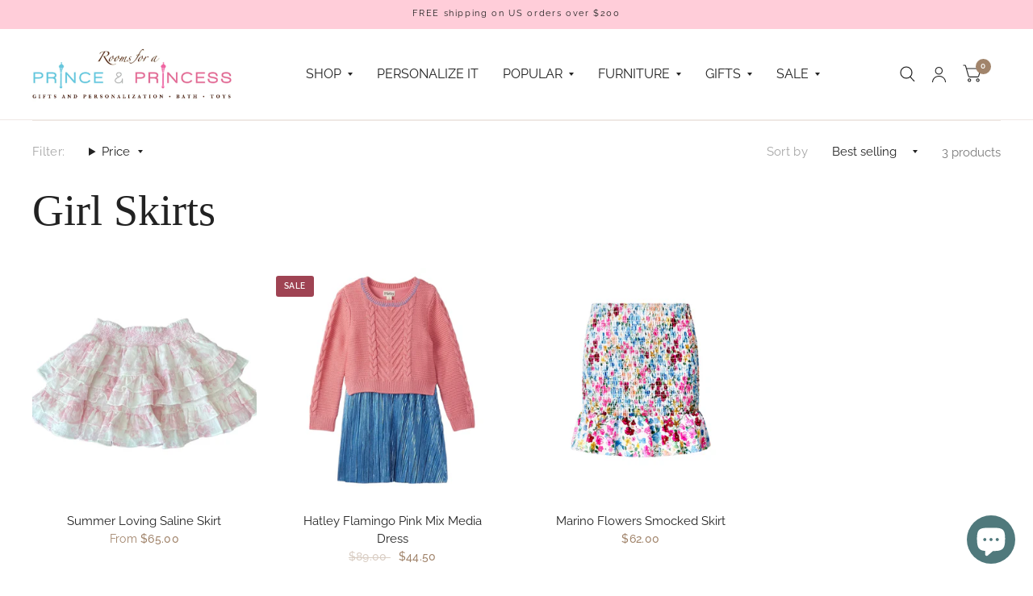

--- FILE ---
content_type: text/html; charset=utf-8
request_url: https://rppkids.com/collections/girl-skirts
body_size: 35013
content:
<!doctype html><html class="no-js" lang="en" dir="ltr">
<head>
	<meta charset="utf-8">
	<meta http-equiv="X-UA-Compatible" content="IE=edge,chrome=1">
	<meta name="viewport" content="width=device-width, initial-scale=1, maximum-scale=5, viewport-fit=cover">
	<meta name="theme-color" content="#ffffff">
    <meta name="google-site-verification" content="SSzcmD6XmCYNETrcXu3CNZB-VYQ62TZP3BfZLxC6y_Q" />
	<link rel="canonical" href="https://rppkids.com/collections/girl-skirts">
	<link rel="preconnect" href="https://cdn.shopify.com" crossorigin>
	<link rel="preload" as="style" href="//rppkids.com/cdn/shop/t/21/assets/app.css?v=111723700367841681241744898404">

<link rel="preload" as="image" href="//rppkids.com/cdn/shop/files/82E368C1-A63B-4D0B-A5F4-5BFC70DBD813_jpg_20x35_crop_center.webp?v=1760546045" imagesrcset="//rppkids.com/cdn/shop/files/82E368C1-A63B-4D0B-A5F4-5BFC70DBD813_jpg_375x666_crop_center.webp?v=1760546045 375w,//rppkids.com/cdn/shop/files/82E368C1-A63B-4D0B-A5F4-5BFC70DBD813_jpg_1125x2000_crop_center.webp?v=1760546045 1125w" imagesizes="auto">


<link rel="preload" as="script" href="//rppkids.com/cdn/shop/t/21/assets/animations.min.js?v=43857518744990237831744898404">

<link rel="preload" as="script" href="//rppkids.com/cdn/shop/t/21/assets/vendor.min.js?v=78683302940824761911744898404">
<link rel="preload" as="script" href="//rppkids.com/cdn/shop/t/21/assets/app.js?v=107060165165942975361744898404">

<script>
window.lazySizesConfig = window.lazySizesConfig || {};
window.lazySizesConfig.expand = 150;
window.lazySizesConfig.loadMode = 1;
window.lazySizesConfig.loadHidden = false;
</script>


	<link rel="icon" type="image/png" href="//rppkids.com/cdn/shop/files/RPK_FavIcon.png?crop=center&height=32&v=1693861700&width=32">

	<title>
		 Girl Skirts  
	</title>

	
	<meta name="description" content="Girl Skirts">
	
<link rel="preconnect" href="https://fonts.shopifycdn.com" crossorigin>

<meta property="og:site_name" content="Rooms for a Prince &amp; Princess">
<meta property="og:url" content="https://rppkids.com/collections/girl-skirts">
<meta property="og:title" content="Girl Skirts">
<meta property="og:type" content="product.group">
<meta property="og:description" content="Girl Skirts"><meta property="og:image" content="http://rppkids.com/cdn/shop/files/RPPKIDZ_SocialSharing_copy.jpg?v=1694723590">
  <meta property="og:image:secure_url" content="https://rppkids.com/cdn/shop/files/RPPKIDZ_SocialSharing_copy.jpg?v=1694723590">
  <meta property="og:image:width" content="1200">
  <meta property="og:image:height" content="628"><meta name="twitter:site" content="@rppkid"><meta name="twitter:card" content="summary_large_image">
<meta name="twitter:title" content="Girl Skirts">
<meta name="twitter:description" content="Girl Skirts">


    <!-- Start cookieyes banner -->
    <script id="cookieyes" type="text/javascript" src="https://cdn-cookieyes.com/common/shopify.js"></script>
    <script id="cookieyes" type="text/javascript" src="https://cdn-cookieyes.com/client_data/7e11a6503574ff8045abdd27/script.js"></script>
    <!-- End cookieyes banner -->

	<link href="//rppkids.com/cdn/shop/t/21/assets/app.css?v=111723700367841681241744898404" rel="stylesheet" type="text/css" media="all" />

  <style>
    @media only screen and (max-width : 480px) {
      .cart-drawer .side-panel-content {
        
      }
      .cart-drawer .side-panel-footer {
        
      }
    }
  </style>

	<style data-shopify>
	@font-face {
  font-family: Raleway;
  font-weight: 400;
  font-style: normal;
  font-display: swap;
  src: url("//rppkids.com/cdn/fonts/raleway/raleway_n4.2c76ddd103ff0f30b1230f13e160330ff8b2c68a.woff2") format("woff2"),
       url("//rppkids.com/cdn/fonts/raleway/raleway_n4.c057757dddc39994ad5d9c9f58e7c2c2a72359a9.woff") format("woff");
}

@font-face {
  font-family: Raleway;
  font-weight: 500;
  font-style: normal;
  font-display: swap;
  src: url("//rppkids.com/cdn/fonts/raleway/raleway_n5.0f898fcb9d16ae9a622ce7e706bb26c4a01b5028.woff2") format("woff2"),
       url("//rppkids.com/cdn/fonts/raleway/raleway_n5.c754eb57a4de1b66b11f20a04a7e3f1462e000f4.woff") format("woff");
}

@font-face {
  font-family: Raleway;
  font-weight: 600;
  font-style: normal;
  font-display: swap;
  src: url("//rppkids.com/cdn/fonts/raleway/raleway_n6.87db7132fdf2b1a000ff834d3753ad5731e10d88.woff2") format("woff2"),
       url("//rppkids.com/cdn/fonts/raleway/raleway_n6.ad26493e9aeb22e08a6282f7bed6ea8ab7c3927f.woff") format("woff");
}

@font-face {
  font-family: Raleway;
  font-weight: 400;
  font-style: italic;
  font-display: swap;
  src: url("//rppkids.com/cdn/fonts/raleway/raleway_i4.aaa73a72f55a5e60da3e9a082717e1ed8f22f0a2.woff2") format("woff2"),
       url("//rppkids.com/cdn/fonts/raleway/raleway_i4.650670cc243082f8988ecc5576b6d613cfd5a8ee.woff") format("woff");
}

@font-face {
  font-family: Raleway;
  font-weight: 600;
  font-style: italic;
  font-display: swap;
  src: url("//rppkids.com/cdn/fonts/raleway/raleway_i6.3ca54d7a36de0718dd80fae3527e1a64a421eeb8.woff2") format("woff2"),
       url("//rppkids.com/cdn/fonts/raleway/raleway_i6.b468b8770307bd25eee5b284ea3424978349afe2.woff") format("woff");
}


		

h1,h2,h3,h4,h5,h6,
	.h1,.h2,.h3,.h4,.h5,.h6,
	.logolink.text-logo,
	.customer-addresses .my-address .address-index {
		font-style: normal;
		font-weight: 400;
		font-family: "New York", Iowan Old Style, Apple Garamond, Baskerville, Times New Roman, Droid Serif, Times, Source Serif Pro, serif, Apple Color Emoji, Segoe UI Emoji, Segoe UI Symbol;
	}
	body,
	.body-font,
	.thb-product-detail .product-title {
		font-style: normal;
		font-weight: 400;
		font-family: Raleway, sans-serif;
	}
	:root {
		--font-body-scale: 1.0;
		--font-heading-scale: 1.0;
		--font-navigation-scale: 1.05;
		--font-product-title-scale: 1.0;
		--font-product-title-line-height-scale: 1.0;
		--button-letter-spacing: 0.02em;--bg-body: #ffffff;
			--bg-body-rgb: 255, 255, 255;
			--bg-color-side-panel-footer: #fafafa;--color-accent: #222222;
			--color-accent-rgb: 34, 34, 34;--color-accent2: #a1846b;--color-accent3: #efe8e4;--color-border: #efe8e4;--color-overlay-rgb: 12, 13, 13;--color-form-border: #222222;--color-announcement-bar-text: #222222;--color-announcement-bar-bg: #ffcdd9;--color-header-bg: #ffffff;
			--color-header-bg-rgb: 255, 255, 255;--color-header-text: #222222;
			--color-header-text-rgb: 34, 34, 34;--color-header-links: #222222;--color-header-links-hover: #a1846b;--color-header-icons: #222222;--solid-button-label: #efeae6;--outline-button-label: #a1846b;--color-price: #a1846b;--color-star: #a1846b;--section-spacing-mobile: 50px;--section-spacing-desktop: 80px;--button-border-radius: 50px;--color-badge-text: #ffffff;--color-badge-sold-out: #4d4d4f;--color-badge-sale: #9f4353;--badge-corner-radius: 3px;--color-inventory-instock: #279A4B;--color-inventory-lowstock: #FB9E5B;--color-footer-bar-bg: #c25b41;--color-footer-bar-text: #f6f6f0;--color-footer-text: #222222;
			--color-footer-text-rgb: 34, 34, 34;--color-footer-link: #222222;--color-footer-link-hover: #a1846b;--color-footer-border: #222222;
			--color-footer-border-rgb: 34, 34, 34;--color-footer-bg: #efeae6;}
</style>


	<script>
		window.theme = window.theme || {};
		theme = {
			settings: {
				money_with_currency_format:"${{amount}}",
				cart_drawer:true},
			routes: {
				root_url: '/',
				cart_url: '/cart',
				cart_add_url: '/cart/add',
				search_url: '/search',
				collections_url: '/collections',
				cart_change_url: '/cart/change',
				cart_update_url: '/cart/update',
				predictive_search_url: '/search/suggest',
			},
			variantStrings: {
        addToCart: `Add to cart`,
        soldOut: `Sold Out`,
        unavailable: `Unavailable`,
      },
			strings: {
				requiresTerms: `You must agree with the terms and conditions of sales to check out`,
			}
		};
	</script>
	<script>window.performance && window.performance.mark && window.performance.mark('shopify.content_for_header.start');</script><meta name="google-site-verification" content="OiLhq59wO6-Iiy1Bk-cb6jFn28zxvP_aWU2D9oZK7yk">
<meta id="shopify-digital-wallet" name="shopify-digital-wallet" content="/27023298/digital_wallets/dialog">
<meta name="shopify-checkout-api-token" content="d2162a28398923ac6443e5b275fe683f">
<link rel="alternate" type="application/atom+xml" title="Feed" href="/collections/girl-skirts.atom" />
<link rel="alternate" type="application/json+oembed" href="https://rppkids.com/collections/girl-skirts.oembed">
<script async="async" src="/checkouts/internal/preloads.js?locale=en-US"></script>
<link rel="preconnect" href="https://shop.app" crossorigin="anonymous">
<script async="async" src="https://shop.app/checkouts/internal/preloads.js?locale=en-US&shop_id=27023298" crossorigin="anonymous"></script>
<script id="apple-pay-shop-capabilities" type="application/json">{"shopId":27023298,"countryCode":"US","currencyCode":"USD","merchantCapabilities":["supports3DS"],"merchantId":"gid:\/\/shopify\/Shop\/27023298","merchantName":"Rooms for a Prince \u0026 Princess","requiredBillingContactFields":["postalAddress","email"],"requiredShippingContactFields":["postalAddress","email"],"shippingType":"shipping","supportedNetworks":["visa","masterCard","amex","discover","elo","jcb"],"total":{"type":"pending","label":"Rooms for a Prince \u0026 Princess","amount":"1.00"},"shopifyPaymentsEnabled":true,"supportsSubscriptions":true}</script>
<script id="shopify-features" type="application/json">{"accessToken":"d2162a28398923ac6443e5b275fe683f","betas":["rich-media-storefront-analytics"],"domain":"rppkids.com","predictiveSearch":true,"shopId":27023298,"locale":"en"}</script>
<script>var Shopify = Shopify || {};
Shopify.shop = "rppkids-com.myshopify.com";
Shopify.locale = "en";
Shopify.currency = {"active":"USD","rate":"1.0"};
Shopify.country = "US";
Shopify.theme = {"name":"Copy of Habitat New Banners - Designed by 58 Cl...","id":145573249203,"schema_name":"Habitat","schema_version":"2.3.0","theme_store_id":1581,"role":"main"};
Shopify.theme.handle = "null";
Shopify.theme.style = {"id":null,"handle":null};
Shopify.cdnHost = "rppkids.com/cdn";
Shopify.routes = Shopify.routes || {};
Shopify.routes.root = "/";</script>
<script type="module">!function(o){(o.Shopify=o.Shopify||{}).modules=!0}(window);</script>
<script>!function(o){function n(){var o=[];function n(){o.push(Array.prototype.slice.apply(arguments))}return n.q=o,n}var t=o.Shopify=o.Shopify||{};t.loadFeatures=n(),t.autoloadFeatures=n()}(window);</script>
<script>
  window.ShopifyPay = window.ShopifyPay || {};
  window.ShopifyPay.apiHost = "shop.app\/pay";
  window.ShopifyPay.redirectState = null;
</script>
<script id="shop-js-analytics" type="application/json">{"pageType":"collection"}</script>
<script defer="defer" async type="module" src="//rppkids.com/cdn/shopifycloud/shop-js/modules/v2/client.init-shop-cart-sync_C5BV16lS.en.esm.js"></script>
<script defer="defer" async type="module" src="//rppkids.com/cdn/shopifycloud/shop-js/modules/v2/chunk.common_CygWptCX.esm.js"></script>
<script type="module">
  await import("//rppkids.com/cdn/shopifycloud/shop-js/modules/v2/client.init-shop-cart-sync_C5BV16lS.en.esm.js");
await import("//rppkids.com/cdn/shopifycloud/shop-js/modules/v2/chunk.common_CygWptCX.esm.js");

  window.Shopify.SignInWithShop?.initShopCartSync?.({"fedCMEnabled":true,"windoidEnabled":true});

</script>
<script>
  window.Shopify = window.Shopify || {};
  if (!window.Shopify.featureAssets) window.Shopify.featureAssets = {};
  window.Shopify.featureAssets['shop-js'] = {"shop-cart-sync":["modules/v2/client.shop-cart-sync_ZFArdW7E.en.esm.js","modules/v2/chunk.common_CygWptCX.esm.js"],"init-fed-cm":["modules/v2/client.init-fed-cm_CmiC4vf6.en.esm.js","modules/v2/chunk.common_CygWptCX.esm.js"],"shop-button":["modules/v2/client.shop-button_tlx5R9nI.en.esm.js","modules/v2/chunk.common_CygWptCX.esm.js"],"shop-cash-offers":["modules/v2/client.shop-cash-offers_DOA2yAJr.en.esm.js","modules/v2/chunk.common_CygWptCX.esm.js","modules/v2/chunk.modal_D71HUcav.esm.js"],"init-windoid":["modules/v2/client.init-windoid_sURxWdc1.en.esm.js","modules/v2/chunk.common_CygWptCX.esm.js"],"shop-toast-manager":["modules/v2/client.shop-toast-manager_ClPi3nE9.en.esm.js","modules/v2/chunk.common_CygWptCX.esm.js"],"init-shop-email-lookup-coordinator":["modules/v2/client.init-shop-email-lookup-coordinator_B8hsDcYM.en.esm.js","modules/v2/chunk.common_CygWptCX.esm.js"],"init-shop-cart-sync":["modules/v2/client.init-shop-cart-sync_C5BV16lS.en.esm.js","modules/v2/chunk.common_CygWptCX.esm.js"],"avatar":["modules/v2/client.avatar_BTnouDA3.en.esm.js"],"pay-button":["modules/v2/client.pay-button_FdsNuTd3.en.esm.js","modules/v2/chunk.common_CygWptCX.esm.js"],"init-customer-accounts":["modules/v2/client.init-customer-accounts_DxDtT_ad.en.esm.js","modules/v2/client.shop-login-button_C5VAVYt1.en.esm.js","modules/v2/chunk.common_CygWptCX.esm.js","modules/v2/chunk.modal_D71HUcav.esm.js"],"init-shop-for-new-customer-accounts":["modules/v2/client.init-shop-for-new-customer-accounts_ChsxoAhi.en.esm.js","modules/v2/client.shop-login-button_C5VAVYt1.en.esm.js","modules/v2/chunk.common_CygWptCX.esm.js","modules/v2/chunk.modal_D71HUcav.esm.js"],"shop-login-button":["modules/v2/client.shop-login-button_C5VAVYt1.en.esm.js","modules/v2/chunk.common_CygWptCX.esm.js","modules/v2/chunk.modal_D71HUcav.esm.js"],"init-customer-accounts-sign-up":["modules/v2/client.init-customer-accounts-sign-up_CPSyQ0Tj.en.esm.js","modules/v2/client.shop-login-button_C5VAVYt1.en.esm.js","modules/v2/chunk.common_CygWptCX.esm.js","modules/v2/chunk.modal_D71HUcav.esm.js"],"shop-follow-button":["modules/v2/client.shop-follow-button_Cva4Ekp9.en.esm.js","modules/v2/chunk.common_CygWptCX.esm.js","modules/v2/chunk.modal_D71HUcav.esm.js"],"checkout-modal":["modules/v2/client.checkout-modal_BPM8l0SH.en.esm.js","modules/v2/chunk.common_CygWptCX.esm.js","modules/v2/chunk.modal_D71HUcav.esm.js"],"lead-capture":["modules/v2/client.lead-capture_Bi8yE_yS.en.esm.js","modules/v2/chunk.common_CygWptCX.esm.js","modules/v2/chunk.modal_D71HUcav.esm.js"],"shop-login":["modules/v2/client.shop-login_D6lNrXab.en.esm.js","modules/v2/chunk.common_CygWptCX.esm.js","modules/v2/chunk.modal_D71HUcav.esm.js"],"payment-terms":["modules/v2/client.payment-terms_CZxnsJam.en.esm.js","modules/v2/chunk.common_CygWptCX.esm.js","modules/v2/chunk.modal_D71HUcav.esm.js"]};
</script>
<script>(function() {
  var isLoaded = false;
  function asyncLoad() {
    if (isLoaded) return;
    isLoaded = true;
    var urls = ["\/\/searchserverapi1.com\/widgets\/shopify\/init.js?a=7n8e9j9x6i\u0026shop=rppkids-com.myshopify.com","https:\/\/nulls.solutions\/shopify\/gift-wrap\/app\/js\/nulls-gift-wrap.js?shop=rppkids-com.myshopify.com"];
    for (var i = 0; i < urls.length; i++) {
      var s = document.createElement('script');
      s.type = 'text/javascript';
      s.async = true;
      s.src = urls[i];
      var x = document.getElementsByTagName('script')[0];
      x.parentNode.insertBefore(s, x);
    }
  };
  if(window.attachEvent) {
    window.attachEvent('onload', asyncLoad);
  } else {
    window.addEventListener('load', asyncLoad, false);
  }
})();</script>
<script id="__st">var __st={"a":27023298,"offset":-18000,"reqid":"7ff368cd-2c4d-4540-8f85-df4cfe5426aa-1768619107","pageurl":"rppkids.com\/collections\/girl-skirts","u":"152a09bfb339","p":"collection","rtyp":"collection","rid":31157649452};</script>
<script>window.ShopifyPaypalV4VisibilityTracking = true;</script>
<script id="captcha-bootstrap">!function(){'use strict';const t='contact',e='account',n='new_comment',o=[[t,t],['blogs',n],['comments',n],[t,'customer']],c=[[e,'customer_login'],[e,'guest_login'],[e,'recover_customer_password'],[e,'create_customer']],r=t=>t.map((([t,e])=>`form[action*='/${t}']:not([data-nocaptcha='true']) input[name='form_type'][value='${e}']`)).join(','),a=t=>()=>t?[...document.querySelectorAll(t)].map((t=>t.form)):[];function s(){const t=[...o],e=r(t);return a(e)}const i='password',u='form_key',d=['recaptcha-v3-token','g-recaptcha-response','h-captcha-response',i],f=()=>{try{return window.sessionStorage}catch{return}},m='__shopify_v',_=t=>t.elements[u];function p(t,e,n=!1){try{const o=window.sessionStorage,c=JSON.parse(o.getItem(e)),{data:r}=function(t){const{data:e,action:n}=t;return t[m]||n?{data:e,action:n}:{data:t,action:n}}(c);for(const[e,n]of Object.entries(r))t.elements[e]&&(t.elements[e].value=n);n&&o.removeItem(e)}catch(o){console.error('form repopulation failed',{error:o})}}const l='form_type',E='cptcha';function T(t){t.dataset[E]=!0}const w=window,h=w.document,L='Shopify',v='ce_forms',y='captcha';let A=!1;((t,e)=>{const n=(g='f06e6c50-85a8-45c8-87d0-21a2b65856fe',I='https://cdn.shopify.com/shopifycloud/storefront-forms-hcaptcha/ce_storefront_forms_captcha_hcaptcha.v1.5.2.iife.js',D={infoText:'Protected by hCaptcha',privacyText:'Privacy',termsText:'Terms'},(t,e,n)=>{const o=w[L][v],c=o.bindForm;if(c)return c(t,g,e,D).then(n);var r;o.q.push([[t,g,e,D],n]),r=I,A||(h.body.append(Object.assign(h.createElement('script'),{id:'captcha-provider',async:!0,src:r})),A=!0)});var g,I,D;w[L]=w[L]||{},w[L][v]=w[L][v]||{},w[L][v].q=[],w[L][y]=w[L][y]||{},w[L][y].protect=function(t,e){n(t,void 0,e),T(t)},Object.freeze(w[L][y]),function(t,e,n,w,h,L){const[v,y,A,g]=function(t,e,n){const i=e?o:[],u=t?c:[],d=[...i,...u],f=r(d),m=r(i),_=r(d.filter((([t,e])=>n.includes(e))));return[a(f),a(m),a(_),s()]}(w,h,L),I=t=>{const e=t.target;return e instanceof HTMLFormElement?e:e&&e.form},D=t=>v().includes(t);t.addEventListener('submit',(t=>{const e=I(t);if(!e)return;const n=D(e)&&!e.dataset.hcaptchaBound&&!e.dataset.recaptchaBound,o=_(e),c=g().includes(e)&&(!o||!o.value);(n||c)&&t.preventDefault(),c&&!n&&(function(t){try{if(!f())return;!function(t){const e=f();if(!e)return;const n=_(t);if(!n)return;const o=n.value;o&&e.removeItem(o)}(t);const e=Array.from(Array(32),(()=>Math.random().toString(36)[2])).join('');!function(t,e){_(t)||t.append(Object.assign(document.createElement('input'),{type:'hidden',name:u})),t.elements[u].value=e}(t,e),function(t,e){const n=f();if(!n)return;const o=[...t.querySelectorAll(`input[type='${i}']`)].map((({name:t})=>t)),c=[...d,...o],r={};for(const[a,s]of new FormData(t).entries())c.includes(a)||(r[a]=s);n.setItem(e,JSON.stringify({[m]:1,action:t.action,data:r}))}(t,e)}catch(e){console.error('failed to persist form',e)}}(e),e.submit())}));const S=(t,e)=>{t&&!t.dataset[E]&&(n(t,e.some((e=>e===t))),T(t))};for(const o of['focusin','change'])t.addEventListener(o,(t=>{const e=I(t);D(e)&&S(e,y())}));const B=e.get('form_key'),M=e.get(l),P=B&&M;t.addEventListener('DOMContentLoaded',(()=>{const t=y();if(P)for(const e of t)e.elements[l].value===M&&p(e,B);[...new Set([...A(),...v().filter((t=>'true'===t.dataset.shopifyCaptcha))])].forEach((e=>S(e,t)))}))}(h,new URLSearchParams(w.location.search),n,t,e,['guest_login'])})(!0,!0)}();</script>
<script integrity="sha256-4kQ18oKyAcykRKYeNunJcIwy7WH5gtpwJnB7kiuLZ1E=" data-source-attribution="shopify.loadfeatures" defer="defer" src="//rppkids.com/cdn/shopifycloud/storefront/assets/storefront/load_feature-a0a9edcb.js" crossorigin="anonymous"></script>
<script crossorigin="anonymous" defer="defer" src="//rppkids.com/cdn/shopifycloud/storefront/assets/shopify_pay/storefront-65b4c6d7.js?v=20250812"></script>
<script data-source-attribution="shopify.dynamic_checkout.dynamic.init">var Shopify=Shopify||{};Shopify.PaymentButton=Shopify.PaymentButton||{isStorefrontPortableWallets:!0,init:function(){window.Shopify.PaymentButton.init=function(){};var t=document.createElement("script");t.src="https://rppkids.com/cdn/shopifycloud/portable-wallets/latest/portable-wallets.en.js",t.type="module",document.head.appendChild(t)}};
</script>
<script data-source-attribution="shopify.dynamic_checkout.buyer_consent">
  function portableWalletsHideBuyerConsent(e){var t=document.getElementById("shopify-buyer-consent"),n=document.getElementById("shopify-subscription-policy-button");t&&n&&(t.classList.add("hidden"),t.setAttribute("aria-hidden","true"),n.removeEventListener("click",e))}function portableWalletsShowBuyerConsent(e){var t=document.getElementById("shopify-buyer-consent"),n=document.getElementById("shopify-subscription-policy-button");t&&n&&(t.classList.remove("hidden"),t.removeAttribute("aria-hidden"),n.addEventListener("click",e))}window.Shopify?.PaymentButton&&(window.Shopify.PaymentButton.hideBuyerConsent=portableWalletsHideBuyerConsent,window.Shopify.PaymentButton.showBuyerConsent=portableWalletsShowBuyerConsent);
</script>
<script data-source-attribution="shopify.dynamic_checkout.cart.bootstrap">document.addEventListener("DOMContentLoaded",(function(){function t(){return document.querySelector("shopify-accelerated-checkout-cart, shopify-accelerated-checkout")}if(t())Shopify.PaymentButton.init();else{new MutationObserver((function(e,n){t()&&(Shopify.PaymentButton.init(),n.disconnect())})).observe(document.body,{childList:!0,subtree:!0})}}));
</script>
<link id="shopify-accelerated-checkout-styles" rel="stylesheet" media="screen" href="https://rppkids.com/cdn/shopifycloud/portable-wallets/latest/accelerated-checkout-backwards-compat.css" crossorigin="anonymous">
<style id="shopify-accelerated-checkout-cart">
        #shopify-buyer-consent {
  margin-top: 1em;
  display: inline-block;
  width: 100%;
}

#shopify-buyer-consent.hidden {
  display: none;
}

#shopify-subscription-policy-button {
  background: none;
  border: none;
  padding: 0;
  text-decoration: underline;
  font-size: inherit;
  cursor: pointer;
}

#shopify-subscription-policy-button::before {
  box-shadow: none;
}

      </style>

<script>window.performance && window.performance.mark && window.performance.mark('shopify.content_for_header.end');</script> <!-- Header hook for plugins -->

	<script>document.documentElement.className = document.documentElement.className.replace('no-js', 'js');</script>
<!-- Google tag (gtag.js) -->
<script async src="https://www.googletagmanager.com/gtag/js?id=AW-16646132556"></script>
<script>
  window.dataLayer = window.dataLayer || [];
  function gtag(){dataLayer.push(arguments);}
  gtag('js', new Date());

  gtag('config', 'AW-16646132556');
</script>
  <script type="text/javascript">
    (function(c,l,a,r,i,t,y){
        c[a]=c[a]||function(){(c[a].q=c[a].q||[]).push(arguments)};
        t=l.createElement(r);t.async=1;t.src="https://www.clarity.ms/tag/"+i;
        y=l.getElementsByTagName(r)[0];y.parentNode.insertBefore(t,y);
    })(window, document, "clarity", "script", "p15vkqifb5");
</script>
<!-- BEGIN app block: shopify://apps/gempages-builder/blocks/embed-gp-script-head/20b379d4-1b20-474c-a6ca-665c331919f3 -->














<!-- END app block --><!-- BEGIN app block: shopify://apps/zepto-product-personalizer/blocks/product_personalizer_main/7411210d-7b32-4c09-9455-e129e3be4729 -->
<!-- BEGIN app snippet: zepto_common --><script>
var pplr_cart = {"note":null,"attributes":{},"original_total_price":0,"total_price":0,"total_discount":0,"total_weight":0.0,"item_count":0,"items":[],"requires_shipping":false,"currency":"USD","items_subtotal_price":0,"cart_level_discount_applications":[],"checkout_charge_amount":0};
var pplr_shop_currency = "USD";
var pplr_enabled_currencies_size = 1;
var pplr_money_formate = "${{amount}}";
var pplr_manual_theme_selector=["CartCount span:first","tr:has([name*=updates])","tr img:first",".line-item__title",".cart__item--price .cart__price",".grid__item.one-half.text-right",".pplr_item_remove",".ajaxcart__qty",".header__cart-price-bubble span[data-cart-price-bubble]","form[action*=cart] [name=checkout]","Click To View Image"];
</script>
<script defer src="//cdn-zeptoapps.com/product-personalizer/pplr_common.js?v=16" ></script><!-- END app snippet -->

<!-- END app block --><!-- BEGIN app block: shopify://apps/klaviyo-email-marketing-sms/blocks/klaviyo-onsite-embed/2632fe16-c075-4321-a88b-50b567f42507 -->












  <script async src="https://static.klaviyo.com/onsite/js/VNUkz9/klaviyo.js?company_id=VNUkz9"></script>
  <script>!function(){if(!window.klaviyo){window._klOnsite=window._klOnsite||[];try{window.klaviyo=new Proxy({},{get:function(n,i){return"push"===i?function(){var n;(n=window._klOnsite).push.apply(n,arguments)}:function(){for(var n=arguments.length,o=new Array(n),w=0;w<n;w++)o[w]=arguments[w];var t="function"==typeof o[o.length-1]?o.pop():void 0,e=new Promise((function(n){window._klOnsite.push([i].concat(o,[function(i){t&&t(i),n(i)}]))}));return e}}})}catch(n){window.klaviyo=window.klaviyo||[],window.klaviyo.push=function(){var n;(n=window._klOnsite).push.apply(n,arguments)}}}}();</script>

  




  <script>
    window.klaviyoReviewsProductDesignMode = false
  </script>







<!-- END app block --><!-- BEGIN app block: shopify://apps/meteor-mega-menu/blocks/app_embed/9412d6a7-f8f8-4d65-b9ae-2737c2f0f45b -->


    <script>
        window.MeteorMenu = {
            // These will get handled by the Meteor class constructor
            registeredCallbacks: [],
            api: {
                on: (eventName, callback) => {
                    window.MeteorMenu.registeredCallbacks.push([eventName, callback]);
                }
            },
            revisionFileUrl: "\/\/rppkids.com\/cdn\/shop\/files\/meteor-mega-menus.json?v=16964798019971637245",
            storefrontAccessToken: "c1143a6c3a753191e662f54fa6b89db5",
            localeRootPath: "\/",
            languageCode: "en".toUpperCase(),
            countryCode: "US",
            shop: {
                domain: "rppkids.com",
                permanentDomain: "rppkids-com.myshopify.com",
                moneyFormat: "${{amount}}",
                currency: "USD"
            },
            options: {
                desktopSelector: "",
                mobileSelector: "",
                disableDesktop: false,
                disableMobile: false,
                navigationLinkSpacing: 16,
                navigationLinkCaretStyle: "outline",
                menuDisplayAnimation: "none",
                menuCenterInViewport: true,
                menuVerticalOffset: 10,
                menuVerticalPadding: 0,
                menuJustifyContent: "flex-start",
                menuFontSize: 16,
                menuFontWeight: "400",
                menuTextTransform: "none",
                menuDisplayAction: "hover",
                menuDisplayDelay: "0",
                externalLinksInNewTab: null,
                mobileBreakpoint: 0,
                addonsEnabled: false
            }
        }
    </script>

<!-- END app block --><script src="https://cdn.shopify.com/extensions/7bc9bb47-adfa-4267-963e-cadee5096caf/inbox-1252/assets/inbox-chat-loader.js" type="text/javascript" defer="defer"></script>
<script src="https://cdn.shopify.com/extensions/76e9d4ee-cb70-4261-beaf-5f72a563488e/meteor-mega-menu-25/assets/meteor-menu.js" type="text/javascript" defer="defer"></script>
<link href="https://cdn.shopify.com/extensions/76e9d4ee-cb70-4261-beaf-5f72a563488e/meteor-mega-menu-25/assets/meteor-menu.css" rel="stylesheet" type="text/css" media="all">
<script src="https://cdn.shopify.com/extensions/019b8c1c-e769-72c6-b296-14041ea4f4f2/avada-app-80/assets/avada-order-limit.js" type="text/javascript" defer="defer"></script>
<link href="https://monorail-edge.shopifysvc.com" rel="dns-prefetch">
<script>(function(){if ("sendBeacon" in navigator && "performance" in window) {try {var session_token_from_headers = performance.getEntriesByType('navigation')[0].serverTiming.find(x => x.name == '_s').description;} catch {var session_token_from_headers = undefined;}var session_cookie_matches = document.cookie.match(/_shopify_s=([^;]*)/);var session_token_from_cookie = session_cookie_matches && session_cookie_matches.length === 2 ? session_cookie_matches[1] : "";var session_token = session_token_from_headers || session_token_from_cookie || "";function handle_abandonment_event(e) {var entries = performance.getEntries().filter(function(entry) {return /monorail-edge.shopifysvc.com/.test(entry.name);});if (!window.abandonment_tracked && entries.length === 0) {window.abandonment_tracked = true;var currentMs = Date.now();var navigation_start = performance.timing.navigationStart;var payload = {shop_id: 27023298,url: window.location.href,navigation_start,duration: currentMs - navigation_start,session_token,page_type: "collection"};window.navigator.sendBeacon("https://monorail-edge.shopifysvc.com/v1/produce", JSON.stringify({schema_id: "online_store_buyer_site_abandonment/1.1",payload: payload,metadata: {event_created_at_ms: currentMs,event_sent_at_ms: currentMs}}));}}window.addEventListener('pagehide', handle_abandonment_event);}}());</script>
<script id="web-pixels-manager-setup">(function e(e,d,r,n,o){if(void 0===o&&(o={}),!Boolean(null===(a=null===(i=window.Shopify)||void 0===i?void 0:i.analytics)||void 0===a?void 0:a.replayQueue)){var i,a;window.Shopify=window.Shopify||{};var t=window.Shopify;t.analytics=t.analytics||{};var s=t.analytics;s.replayQueue=[],s.publish=function(e,d,r){return s.replayQueue.push([e,d,r]),!0};try{self.performance.mark("wpm:start")}catch(e){}var l=function(){var e={modern:/Edge?\/(1{2}[4-9]|1[2-9]\d|[2-9]\d{2}|\d{4,})\.\d+(\.\d+|)|Firefox\/(1{2}[4-9]|1[2-9]\d|[2-9]\d{2}|\d{4,})\.\d+(\.\d+|)|Chrom(ium|e)\/(9{2}|\d{3,})\.\d+(\.\d+|)|(Maci|X1{2}).+ Version\/(15\.\d+|(1[6-9]|[2-9]\d|\d{3,})\.\d+)([,.]\d+|)( \(\w+\)|)( Mobile\/\w+|) Safari\/|Chrome.+OPR\/(9{2}|\d{3,})\.\d+\.\d+|(CPU[ +]OS|iPhone[ +]OS|CPU[ +]iPhone|CPU IPhone OS|CPU iPad OS)[ +]+(15[._]\d+|(1[6-9]|[2-9]\d|\d{3,})[._]\d+)([._]\d+|)|Android:?[ /-](13[3-9]|1[4-9]\d|[2-9]\d{2}|\d{4,})(\.\d+|)(\.\d+|)|Android.+Firefox\/(13[5-9]|1[4-9]\d|[2-9]\d{2}|\d{4,})\.\d+(\.\d+|)|Android.+Chrom(ium|e)\/(13[3-9]|1[4-9]\d|[2-9]\d{2}|\d{4,})\.\d+(\.\d+|)|SamsungBrowser\/([2-9]\d|\d{3,})\.\d+/,legacy:/Edge?\/(1[6-9]|[2-9]\d|\d{3,})\.\d+(\.\d+|)|Firefox\/(5[4-9]|[6-9]\d|\d{3,})\.\d+(\.\d+|)|Chrom(ium|e)\/(5[1-9]|[6-9]\d|\d{3,})\.\d+(\.\d+|)([\d.]+$|.*Safari\/(?![\d.]+ Edge\/[\d.]+$))|(Maci|X1{2}).+ Version\/(10\.\d+|(1[1-9]|[2-9]\d|\d{3,})\.\d+)([,.]\d+|)( \(\w+\)|)( Mobile\/\w+|) Safari\/|Chrome.+OPR\/(3[89]|[4-9]\d|\d{3,})\.\d+\.\d+|(CPU[ +]OS|iPhone[ +]OS|CPU[ +]iPhone|CPU IPhone OS|CPU iPad OS)[ +]+(10[._]\d+|(1[1-9]|[2-9]\d|\d{3,})[._]\d+)([._]\d+|)|Android:?[ /-](13[3-9]|1[4-9]\d|[2-9]\d{2}|\d{4,})(\.\d+|)(\.\d+|)|Mobile Safari.+OPR\/([89]\d|\d{3,})\.\d+\.\d+|Android.+Firefox\/(13[5-9]|1[4-9]\d|[2-9]\d{2}|\d{4,})\.\d+(\.\d+|)|Android.+Chrom(ium|e)\/(13[3-9]|1[4-9]\d|[2-9]\d{2}|\d{4,})\.\d+(\.\d+|)|Android.+(UC? ?Browser|UCWEB|U3)[ /]?(15\.([5-9]|\d{2,})|(1[6-9]|[2-9]\d|\d{3,})\.\d+)\.\d+|SamsungBrowser\/(5\.\d+|([6-9]|\d{2,})\.\d+)|Android.+MQ{2}Browser\/(14(\.(9|\d{2,})|)|(1[5-9]|[2-9]\d|\d{3,})(\.\d+|))(\.\d+|)|K[Aa][Ii]OS\/(3\.\d+|([4-9]|\d{2,})\.\d+)(\.\d+|)/},d=e.modern,r=e.legacy,n=navigator.userAgent;return n.match(d)?"modern":n.match(r)?"legacy":"unknown"}(),u="modern"===l?"modern":"legacy",c=(null!=n?n:{modern:"",legacy:""})[u],f=function(e){return[e.baseUrl,"/wpm","/b",e.hashVersion,"modern"===e.buildTarget?"m":"l",".js"].join("")}({baseUrl:d,hashVersion:r,buildTarget:u}),m=function(e){var d=e.version,r=e.bundleTarget,n=e.surface,o=e.pageUrl,i=e.monorailEndpoint;return{emit:function(e){var a=e.status,t=e.errorMsg,s=(new Date).getTime(),l=JSON.stringify({metadata:{event_sent_at_ms:s},events:[{schema_id:"web_pixels_manager_load/3.1",payload:{version:d,bundle_target:r,page_url:o,status:a,surface:n,error_msg:t},metadata:{event_created_at_ms:s}}]});if(!i)return console&&console.warn&&console.warn("[Web Pixels Manager] No Monorail endpoint provided, skipping logging."),!1;try{return self.navigator.sendBeacon.bind(self.navigator)(i,l)}catch(e){}var u=new XMLHttpRequest;try{return u.open("POST",i,!0),u.setRequestHeader("Content-Type","text/plain"),u.send(l),!0}catch(e){return console&&console.warn&&console.warn("[Web Pixels Manager] Got an unhandled error while logging to Monorail."),!1}}}}({version:r,bundleTarget:l,surface:e.surface,pageUrl:self.location.href,monorailEndpoint:e.monorailEndpoint});try{o.browserTarget=l,function(e){var d=e.src,r=e.async,n=void 0===r||r,o=e.onload,i=e.onerror,a=e.sri,t=e.scriptDataAttributes,s=void 0===t?{}:t,l=document.createElement("script"),u=document.querySelector("head"),c=document.querySelector("body");if(l.async=n,l.src=d,a&&(l.integrity=a,l.crossOrigin="anonymous"),s)for(var f in s)if(Object.prototype.hasOwnProperty.call(s,f))try{l.dataset[f]=s[f]}catch(e){}if(o&&l.addEventListener("load",o),i&&l.addEventListener("error",i),u)u.appendChild(l);else{if(!c)throw new Error("Did not find a head or body element to append the script");c.appendChild(l)}}({src:f,async:!0,onload:function(){if(!function(){var e,d;return Boolean(null===(d=null===(e=window.Shopify)||void 0===e?void 0:e.analytics)||void 0===d?void 0:d.initialized)}()){var d=window.webPixelsManager.init(e)||void 0;if(d){var r=window.Shopify.analytics;r.replayQueue.forEach((function(e){var r=e[0],n=e[1],o=e[2];d.publishCustomEvent(r,n,o)})),r.replayQueue=[],r.publish=d.publishCustomEvent,r.visitor=d.visitor,r.initialized=!0}}},onerror:function(){return m.emit({status:"failed",errorMsg:"".concat(f," has failed to load")})},sri:function(e){var d=/^sha384-[A-Za-z0-9+/=]+$/;return"string"==typeof e&&d.test(e)}(c)?c:"",scriptDataAttributes:o}),m.emit({status:"loading"})}catch(e){m.emit({status:"failed",errorMsg:(null==e?void 0:e.message)||"Unknown error"})}}})({shopId: 27023298,storefrontBaseUrl: "https://rppkids.com",extensionsBaseUrl: "https://extensions.shopifycdn.com/cdn/shopifycloud/web-pixels-manager",monorailEndpoint: "https://monorail-edge.shopifysvc.com/unstable/produce_batch",surface: "storefront-renderer",enabledBetaFlags: ["2dca8a86"],webPixelsConfigList: [{"id":"1390248115","configuration":"{\"accountID\":\"VNUkz9\",\"webPixelConfig\":\"eyJlbmFibGVBZGRlZFRvQ2FydEV2ZW50cyI6IHRydWV9\"}","eventPayloadVersion":"v1","runtimeContext":"STRICT","scriptVersion":"524f6c1ee37bacdca7657a665bdca589","type":"APP","apiClientId":123074,"privacyPurposes":["ANALYTICS","MARKETING"],"dataSharingAdjustments":{"protectedCustomerApprovalScopes":["read_customer_address","read_customer_email","read_customer_name","read_customer_personal_data","read_customer_phone"]}},{"id":"1089568947","configuration":"{\"apiKey\":\"7n8e9j9x6i\", \"host\":\"searchserverapi1.com\"}","eventPayloadVersion":"v1","runtimeContext":"STRICT","scriptVersion":"5559ea45e47b67d15b30b79e7c6719da","type":"APP","apiClientId":578825,"privacyPurposes":["ANALYTICS"],"dataSharingAdjustments":{"protectedCustomerApprovalScopes":["read_customer_personal_data"]}},{"id":"782991539","configuration":"{}","eventPayloadVersion":"v1","runtimeContext":"STRICT","scriptVersion":"705479d021859bdf9cd4598589a4acf4","type":"APP","apiClientId":30400643073,"privacyPurposes":["ANALYTICS"],"dataSharingAdjustments":{"protectedCustomerApprovalScopes":["read_customer_address","read_customer_email","read_customer_name","read_customer_personal_data","read_customer_phone"]}},{"id":"647921843","configuration":"{\"config\":\"{\\\"pixel_id\\\":\\\"G-C3X25FECT8\\\",\\\"google_tag_ids\\\":[\\\"G-C3X25FECT8\\\",\\\"GT-KV5G5BRW\\\"],\\\"target_country\\\":\\\"US\\\",\\\"gtag_events\\\":[{\\\"type\\\":\\\"begin_checkout\\\",\\\"action_label\\\":\\\"G-C3X25FECT8\\\"},{\\\"type\\\":\\\"search\\\",\\\"action_label\\\":\\\"G-C3X25FECT8\\\"},{\\\"type\\\":\\\"view_item\\\",\\\"action_label\\\":[\\\"G-C3X25FECT8\\\",\\\"MC-N2T68K76HR\\\"]},{\\\"type\\\":\\\"purchase\\\",\\\"action_label\\\":[\\\"G-C3X25FECT8\\\",\\\"MC-N2T68K76HR\\\"]},{\\\"type\\\":\\\"page_view\\\",\\\"action_label\\\":[\\\"G-C3X25FECT8\\\",\\\"MC-N2T68K76HR\\\"]},{\\\"type\\\":\\\"add_payment_info\\\",\\\"action_label\\\":\\\"G-C3X25FECT8\\\"},{\\\"type\\\":\\\"add_to_cart\\\",\\\"action_label\\\":\\\"G-C3X25FECT8\\\"}],\\\"enable_monitoring_mode\\\":false}\"}","eventPayloadVersion":"v1","runtimeContext":"OPEN","scriptVersion":"b2a88bafab3e21179ed38636efcd8a93","type":"APP","apiClientId":1780363,"privacyPurposes":[],"dataSharingAdjustments":{"protectedCustomerApprovalScopes":["read_customer_address","read_customer_email","read_customer_name","read_customer_personal_data","read_customer_phone"]}},{"id":"228458675","configuration":"{\"pixel_id\":\"626904086162788\",\"pixel_type\":\"facebook_pixel\",\"metaapp_system_user_token\":\"-\"}","eventPayloadVersion":"v1","runtimeContext":"OPEN","scriptVersion":"ca16bc87fe92b6042fbaa3acc2fbdaa6","type":"APP","apiClientId":2329312,"privacyPurposes":["ANALYTICS","MARKETING","SALE_OF_DATA"],"dataSharingAdjustments":{"protectedCustomerApprovalScopes":["read_customer_address","read_customer_email","read_customer_name","read_customer_personal_data","read_customer_phone"]}},{"id":"105611443","eventPayloadVersion":"v1","runtimeContext":"LAX","scriptVersion":"1","type":"CUSTOM","privacyPurposes":["ANALYTICS"],"name":"Google Analytics tag (migrated)"},{"id":"shopify-app-pixel","configuration":"{}","eventPayloadVersion":"v1","runtimeContext":"STRICT","scriptVersion":"0450","apiClientId":"shopify-pixel","type":"APP","privacyPurposes":["ANALYTICS","MARKETING"]},{"id":"shopify-custom-pixel","eventPayloadVersion":"v1","runtimeContext":"LAX","scriptVersion":"0450","apiClientId":"shopify-pixel","type":"CUSTOM","privacyPurposes":["ANALYTICS","MARKETING"]}],isMerchantRequest: false,initData: {"shop":{"name":"Rooms for a Prince \u0026 Princess","paymentSettings":{"currencyCode":"USD"},"myshopifyDomain":"rppkids-com.myshopify.com","countryCode":"US","storefrontUrl":"https:\/\/rppkids.com"},"customer":null,"cart":null,"checkout":null,"productVariants":[],"purchasingCompany":null},},"https://rppkids.com/cdn","fcfee988w5aeb613cpc8e4bc33m6693e112",{"modern":"","legacy":""},{"shopId":"27023298","storefrontBaseUrl":"https:\/\/rppkids.com","extensionBaseUrl":"https:\/\/extensions.shopifycdn.com\/cdn\/shopifycloud\/web-pixels-manager","surface":"storefront-renderer","enabledBetaFlags":"[\"2dca8a86\"]","isMerchantRequest":"false","hashVersion":"fcfee988w5aeb613cpc8e4bc33m6693e112","publish":"custom","events":"[[\"page_viewed\",{}],[\"collection_viewed\",{\"collection\":{\"id\":\"31157649452\",\"title\":\"Girl Skirts\",\"productVariants\":[{\"price\":{\"amount\":65.0,\"currencyCode\":\"USD\"},\"product\":{\"title\":\"Summer Loving Saline Skirt\",\"vendor\":\"Not specified\",\"id\":\"8348625993907\",\"untranslatedTitle\":\"Summer Loving Saline Skirt\",\"url\":\"\/products\/saline-shirt-in-pink-roses\",\"type\":\"Clothing\"},\"id\":\"45039554330803\",\"image\":{\"src\":\"\/\/rppkids.com\/cdn\/shop\/files\/82E368C1-A63B-4D0B-A5F4-5BFC70DBD813_jpg.webp?v=1760546045\"},\"sku\":\"20453\",\"title\":\"Pink Roses \/ 4-5\",\"untranslatedTitle\":\"Pink Roses \/ 4-5\"},{\"price\":{\"amount\":44.5,\"currencyCode\":\"USD\"},\"product\":{\"title\":\"Hatley Flamingo Pink Mix Media Dress\",\"vendor\":\"Hatley\",\"id\":\"8173822640307\",\"untranslatedTitle\":\"Hatley Flamingo Pink Mix Media Dress\",\"url\":\"\/products\/hatley-flamingo-pink-mix-media-dress\",\"type\":\"General\"},\"id\":\"44417364164787\",\"image\":{\"src\":\"\/\/rppkids.com\/cdn\/shop\/files\/F25FPK1850_jpg.webp?v=1766592989\"},\"sku\":\"627834058948\",\"title\":\"4\",\"untranslatedTitle\":\"4\"},{\"price\":{\"amount\":62.0,\"currencyCode\":\"USD\"},\"product\":{\"title\":\"Marino Flowers Smocked Skirt\",\"vendor\":\"Not specified\",\"id\":\"8348652273843\",\"untranslatedTitle\":\"Marino Flowers Smocked Skirt\",\"url\":\"\/products\/marino-flowers-smocked-skirt\",\"type\":\"\"},\"id\":\"45039675474099\",\"image\":{\"src\":\"\/\/rppkids.com\/cdn\/shop\/files\/SS-FL-D1-FRONT_jpg.webp?v=1759862598\"},\"sku\":\"65110\",\"title\":\"S\",\"untranslatedTitle\":\"S\"}]}}]]"});</script><script>
  window.ShopifyAnalytics = window.ShopifyAnalytics || {};
  window.ShopifyAnalytics.meta = window.ShopifyAnalytics.meta || {};
  window.ShopifyAnalytics.meta.currency = 'USD';
  var meta = {"products":[{"id":8348625993907,"gid":"gid:\/\/shopify\/Product\/8348625993907","vendor":"Not specified","type":"Clothing","handle":"saline-shirt-in-pink-roses","variants":[{"id":45039554330803,"price":6500,"name":"Summer Loving Saline Skirt - Pink Roses \/ 4-5","public_title":"Pink Roses \/ 4-5","sku":"20453"},{"id":45039554363571,"price":6500,"name":"Summer Loving Saline Skirt - Pink Roses \/ 5-6","public_title":"Pink Roses \/ 5-6","sku":"20450"},{"id":45039554396339,"price":6500,"name":"Summer Loving Saline Skirt - Pink Roses \/ 7-8","public_title":"Pink Roses \/ 7-8","sku":"20451"},{"id":45039554429107,"price":6500,"name":"Summer Loving Saline Skirt - Pink Roses \/ 12","public_title":"Pink Roses \/ 12","sku":"20452"},{"id":45039554461875,"price":7200,"name":"Summer Loving Saline Skirt - Dusty Rose \/ 4-5","public_title":"Dusty Rose \/ 4-5","sku":"51844"},{"id":45039554494643,"price":6500,"name":"Summer Loving Saline Skirt - Dusty Rose \/ 5-6","public_title":"Dusty Rose \/ 5-6","sku":"51841"},{"id":45039554527411,"price":6500,"name":"Summer Loving Saline Skirt - Dusty Rose \/ 7-8","public_title":"Dusty Rose \/ 7-8","sku":"51842"},{"id":45039554560179,"price":7200,"name":"Summer Loving Saline Skirt - Dusty Rose \/ 9-10","public_title":"Dusty Rose \/ 9-10","sku":"51846"},{"id":45039554592947,"price":7200,"name":"Summer Loving Saline Skirt - Dusty Rose \/ 12","public_title":"Dusty Rose \/ 12","sku":"51843"},{"id":45039554625715,"price":7200,"name":"Summer Loving Saline Skirt - Dusty Rose \/ 14","public_title":"Dusty Rose \/ 14","sku":"51848"}],"remote":false},{"id":8173822640307,"gid":"gid:\/\/shopify\/Product\/8173822640307","vendor":"Hatley","type":"General","handle":"hatley-flamingo-pink-mix-media-dress","variants":[{"id":44417364164787,"price":4450,"name":"Hatley Flamingo Pink Mix Media Dress - 4","public_title":"4","sku":"627834058948"},{"id":44417364197555,"price":4450,"name":"Hatley Flamingo Pink Mix Media Dress - 5","public_title":"5","sku":"627834058931"},{"id":44417364230323,"price":4450,"name":"Hatley Flamingo Pink Mix Media Dress - 6","public_title":"6","sku":"627834058924"},{"id":44417364263091,"price":4450,"name":"Hatley Flamingo Pink Mix Media Dress - 7","public_title":"7","sku":"627834058917"},{"id":44417364295859,"price":4450,"name":"Hatley Flamingo Pink Mix Media Dress - 8","public_title":"8","sku":"627834058900"},{"id":44417364328627,"price":4450,"name":"Hatley Flamingo Pink Mix Media Dress - 10","public_title":"10","sku":"627834058894"}],"remote":false},{"id":8348652273843,"gid":"gid:\/\/shopify\/Product\/8348652273843","vendor":"Not specified","type":"","handle":"marino-flowers-smocked-skirt","variants":[{"id":45039675474099,"price":6200,"name":"Marino Flowers Smocked Skirt - S","public_title":"S","sku":"65110"},{"id":45039675506867,"price":6200,"name":"Marino Flowers Smocked Skirt - M","public_title":"M","sku":"65111"}],"remote":false}],"page":{"pageType":"collection","resourceType":"collection","resourceId":31157649452,"requestId":"7ff368cd-2c4d-4540-8f85-df4cfe5426aa-1768619107"}};
  for (var attr in meta) {
    window.ShopifyAnalytics.meta[attr] = meta[attr];
  }
</script>
<script class="analytics">
  (function () {
    var customDocumentWrite = function(content) {
      var jquery = null;

      if (window.jQuery) {
        jquery = window.jQuery;
      } else if (window.Checkout && window.Checkout.$) {
        jquery = window.Checkout.$;
      }

      if (jquery) {
        jquery('body').append(content);
      }
    };

    var hasLoggedConversion = function(token) {
      if (token) {
        return document.cookie.indexOf('loggedConversion=' + token) !== -1;
      }
      return false;
    }

    var setCookieIfConversion = function(token) {
      if (token) {
        var twoMonthsFromNow = new Date(Date.now());
        twoMonthsFromNow.setMonth(twoMonthsFromNow.getMonth() + 2);

        document.cookie = 'loggedConversion=' + token + '; expires=' + twoMonthsFromNow;
      }
    }

    var trekkie = window.ShopifyAnalytics.lib = window.trekkie = window.trekkie || [];
    if (trekkie.integrations) {
      return;
    }
    trekkie.methods = [
      'identify',
      'page',
      'ready',
      'track',
      'trackForm',
      'trackLink'
    ];
    trekkie.factory = function(method) {
      return function() {
        var args = Array.prototype.slice.call(arguments);
        args.unshift(method);
        trekkie.push(args);
        return trekkie;
      };
    };
    for (var i = 0; i < trekkie.methods.length; i++) {
      var key = trekkie.methods[i];
      trekkie[key] = trekkie.factory(key);
    }
    trekkie.load = function(config) {
      trekkie.config = config || {};
      trekkie.config.initialDocumentCookie = document.cookie;
      var first = document.getElementsByTagName('script')[0];
      var script = document.createElement('script');
      script.type = 'text/javascript';
      script.onerror = function(e) {
        var scriptFallback = document.createElement('script');
        scriptFallback.type = 'text/javascript';
        scriptFallback.onerror = function(error) {
                var Monorail = {
      produce: function produce(monorailDomain, schemaId, payload) {
        var currentMs = new Date().getTime();
        var event = {
          schema_id: schemaId,
          payload: payload,
          metadata: {
            event_created_at_ms: currentMs,
            event_sent_at_ms: currentMs
          }
        };
        return Monorail.sendRequest("https://" + monorailDomain + "/v1/produce", JSON.stringify(event));
      },
      sendRequest: function sendRequest(endpointUrl, payload) {
        // Try the sendBeacon API
        if (window && window.navigator && typeof window.navigator.sendBeacon === 'function' && typeof window.Blob === 'function' && !Monorail.isIos12()) {
          var blobData = new window.Blob([payload], {
            type: 'text/plain'
          });

          if (window.navigator.sendBeacon(endpointUrl, blobData)) {
            return true;
          } // sendBeacon was not successful

        } // XHR beacon

        var xhr = new XMLHttpRequest();

        try {
          xhr.open('POST', endpointUrl);
          xhr.setRequestHeader('Content-Type', 'text/plain');
          xhr.send(payload);
        } catch (e) {
          console.log(e);
        }

        return false;
      },
      isIos12: function isIos12() {
        return window.navigator.userAgent.lastIndexOf('iPhone; CPU iPhone OS 12_') !== -1 || window.navigator.userAgent.lastIndexOf('iPad; CPU OS 12_') !== -1;
      }
    };
    Monorail.produce('monorail-edge.shopifysvc.com',
      'trekkie_storefront_load_errors/1.1',
      {shop_id: 27023298,
      theme_id: 145573249203,
      app_name: "storefront",
      context_url: window.location.href,
      source_url: "//rppkids.com/cdn/s/trekkie.storefront.cd680fe47e6c39ca5d5df5f0a32d569bc48c0f27.min.js"});

        };
        scriptFallback.async = true;
        scriptFallback.src = '//rppkids.com/cdn/s/trekkie.storefront.cd680fe47e6c39ca5d5df5f0a32d569bc48c0f27.min.js';
        first.parentNode.insertBefore(scriptFallback, first);
      };
      script.async = true;
      script.src = '//rppkids.com/cdn/s/trekkie.storefront.cd680fe47e6c39ca5d5df5f0a32d569bc48c0f27.min.js';
      first.parentNode.insertBefore(script, first);
    };
    trekkie.load(
      {"Trekkie":{"appName":"storefront","development":false,"defaultAttributes":{"shopId":27023298,"isMerchantRequest":null,"themeId":145573249203,"themeCityHash":"5723588498773155277","contentLanguage":"en","currency":"USD","eventMetadataId":"4459b607-4c27-49e4-9299-8e854b351ab1"},"isServerSideCookieWritingEnabled":true,"monorailRegion":"shop_domain","enabledBetaFlags":["65f19447"]},"Session Attribution":{},"S2S":{"facebookCapiEnabled":true,"source":"trekkie-storefront-renderer","apiClientId":580111}}
    );

    var loaded = false;
    trekkie.ready(function() {
      if (loaded) return;
      loaded = true;

      window.ShopifyAnalytics.lib = window.trekkie;

      var originalDocumentWrite = document.write;
      document.write = customDocumentWrite;
      try { window.ShopifyAnalytics.merchantGoogleAnalytics.call(this); } catch(error) {};
      document.write = originalDocumentWrite;

      window.ShopifyAnalytics.lib.page(null,{"pageType":"collection","resourceType":"collection","resourceId":31157649452,"requestId":"7ff368cd-2c4d-4540-8f85-df4cfe5426aa-1768619107","shopifyEmitted":true});

      var match = window.location.pathname.match(/checkouts\/(.+)\/(thank_you|post_purchase)/)
      var token = match? match[1]: undefined;
      if (!hasLoggedConversion(token)) {
        setCookieIfConversion(token);
        window.ShopifyAnalytics.lib.track("Viewed Product Category",{"currency":"USD","category":"Collection: girl-skirts","collectionName":"girl-skirts","collectionId":31157649452,"nonInteraction":true},undefined,undefined,{"shopifyEmitted":true});
      }
    });


        var eventsListenerScript = document.createElement('script');
        eventsListenerScript.async = true;
        eventsListenerScript.src = "//rppkids.com/cdn/shopifycloud/storefront/assets/shop_events_listener-3da45d37.js";
        document.getElementsByTagName('head')[0].appendChild(eventsListenerScript);

})();</script>
  <script>
  if (!window.ga || (window.ga && typeof window.ga !== 'function')) {
    window.ga = function ga() {
      (window.ga.q = window.ga.q || []).push(arguments);
      if (window.Shopify && window.Shopify.analytics && typeof window.Shopify.analytics.publish === 'function') {
        window.Shopify.analytics.publish("ga_stub_called", {}, {sendTo: "google_osp_migration"});
      }
      console.error("Shopify's Google Analytics stub called with:", Array.from(arguments), "\nSee https://help.shopify.com/manual/promoting-marketing/pixels/pixel-migration#google for more information.");
    };
    if (window.Shopify && window.Shopify.analytics && typeof window.Shopify.analytics.publish === 'function') {
      window.Shopify.analytics.publish("ga_stub_initialized", {}, {sendTo: "google_osp_migration"});
    }
  }
</script>
<script
  defer
  src="https://rppkids.com/cdn/shopifycloud/perf-kit/shopify-perf-kit-3.0.4.min.js"
  data-application="storefront-renderer"
  data-shop-id="27023298"
  data-render-region="gcp-us-central1"
  data-page-type="collection"
  data-theme-instance-id="145573249203"
  data-theme-name="Habitat"
  data-theme-version="2.3.0"
  data-monorail-region="shop_domain"
  data-resource-timing-sampling-rate="10"
  data-shs="true"
  data-shs-beacon="true"
  data-shs-export-with-fetch="true"
  data-shs-logs-sample-rate="1"
  data-shs-beacon-endpoint="https://rppkids.com/api/collect"
></script>
</head>
<body class="animations-true button-uppercase-true navigation-uppercase-false product-title-uppercase-false  template-collection template-collection">
	<a class="screen-reader-shortcut" href="#main-content">Skip to content</a>
	<div id="wrapper">
		<!-- BEGIN sections: header-group -->
<div id="shopify-section-sections--18582328180915__announcement-bar" class="shopify-section shopify-section-group-header-group announcement-bar-section">

		<link href="//rppkids.com/cdn/shop/t/21/assets/announcement-bar.css?v=134000231309116978901744898404" rel="stylesheet" type="text/css" media="all" />
		
		<div class="announcement-bar">
			<div class="announcement-bar--inner">
				<div></div>
				<div class="announcement-bar--text">
					<p>FREE shipping on US orders over $200</p><a href="/collections/prime-day-deals" class="announcement-bar--link" aria-label="FREE shipping on US orders over $200"></a></div>
				<div class="no-js-hidden">
					
				</div>
			</div>
		</div>
		


</div><div id="shopify-section-sections--18582328180915__header" class="shopify-section shopify-section-group-header-group header-section"><theme-header id="header" class="header header-sticky--active style1 header--shadow-none">
	<div class="row expanded">
		<div class="small-12 columns"><details class="mobile-toggle-wrapper">
	<summary class="mobile-toggle">
		<span></span>
		<span></span>
		<span></span>
	</summary>
	<nav id="mobile-menu" class="mobile-menu-drawer" role="dialog" tabindex="-1">
	<div class="mobile-menu-content"><ul class="mobile-menu"><li><details class="link-container">
							<summary class="parent-link">Shop<span></span></summary>
							<ul class="sub-menu"><li><details class="link-container">
												<summary class="parent-link">Boys<span class="link-forward"></span></summary>
												<ul class="sub-menu" tabindex="-1"><li>
															<a href="/collections/boys-tops" title="Tops" role="menuitem">Tops </a>
														</li><li>
															<a href="/collections/boy-bottoms" title="Bottoms" role="menuitem">Bottoms </a>
														</li><li>
															<a href="/collections/boy-sleepwear" title="Sleepwear" role="menuitem">Sleepwear </a>
														</li><li>
															<a href="/collections/boy-swimwear" title="Swimwear" role="menuitem">Swimwear </a>
														</li><li>
															<a href="/collections/outfits-sets" title="Outfits &amp; Sets" role="menuitem">Outfits & Sets </a>
														</li><li>
															<a href="/collections/boy-accessories" title="Accessories" role="menuitem">Accessories </a>
														</li></ul>
											</details></li><li><details class="link-container">
												<summary class="parent-link">Girls<span class="link-forward"></span></summary>
												<ul class="sub-menu" tabindex="-1"><li>
															<a href="/collections/girl-tops" title="Tops" role="menuitem">Tops </a>
														</li><li>
															<a href="/collections/girl-outerwear" title="Outerwear" role="menuitem">Outerwear </a>
														</li><li>
															<a href="/collections/girl-bottoms" title="Bottoms" role="menuitem">Bottoms </a>
														</li><li>
															<a href="/collections/girl-sleepwear" title="Sleepwear" role="menuitem">Sleepwear </a>
														</li><li>
															<a href="/collections/girl-swimwear" title="Swimwear" role="menuitem">Swimwear </a>
														</li><li>
															<a href="/collections/girl-outfits-sets" title="Outfits &amp; Sets" role="menuitem">Outfits & Sets </a>
														</li><li>
															<a href="/collections/girl-accessories" title="Accessories" role="menuitem">Accessories </a>
														</li></ul>
											</details></li><li><details class="link-container">
												<summary class="parent-link">Play<span class="link-forward"></span></summary>
												<ul class="sub-menu" tabindex="-1"><li>
															<a href="/collections/makeup" title="Cosmetics" role="menuitem">Cosmetics </a>
														</li><li>
															<a href="/collections/stuffed-animals" title="Stuffed Animals" role="menuitem">Stuffed Animals </a>
														</li><li>
															<a href="/collections/arts-crafts" title="Arts &amp; Crafts" role="menuitem">Arts & Crafts </a>
														</li></ul>
											</details></li><li><details class="link-container">
												<summary class="parent-link">Travel<span class="link-forward"></span></summary>
												<ul class="sub-menu" tabindex="-1"><li>
															<a href="/collections/duffels" title="Duffels" role="menuitem">Duffels </a>
														</li><li>
															<a href="/collections/backpacks" title="Backpacks" role="menuitem">Backpacks </a>
														</li><li>
															<a href="/collections/lunch-boxes" title="Lunch Boxes" role="menuitem">Lunch Boxes </a>
														</li><li>
															<a href="/collections/stacking-sets" title="Stacking Sets" role="menuitem">Stacking Sets </a>
														</li><li>
															<a href="/collections/toiletry-bags" title="Toiletry Bags" role="menuitem">Toiletry Bags </a>
														</li></ul>
											</details></li><li><details class="link-container">
												<summary class="parent-link">Bath<span class="link-forward"></span></summary>
												<ul class="sub-menu" tabindex="-1"><li>
															<a href="/collections/bath-toys" title="Bath Toys" role="menuitem">Bath Toys </a>
														</li><li>
															<a href="/collections/robes-1" title="Robes" role="menuitem">Robes </a>
														</li><li>
															<a href="/collections/towels-1" title="Towels" role="menuitem">Towels </a>
														</li><li>
															<a href="/collections/wash-cloths-1" title="Wash Cloths" role="menuitem">Wash Cloths </a>
														</li></ul>
											</details></li><li><details class="link-container">
												<summary class="parent-link">Baby<span class="link-forward"></span></summary>
												<ul class="sub-menu" tabindex="-1"><li>
															<a href="/collections/baby-mats" title="Baby Mats" role="menuitem">Baby Mats </a>
														</li><li>
															<a href="/collections/blankets" title="Blankets" role="menuitem">Blankets </a>
														</li><li>
															<a href="/collections/rattles" title="Rattles" role="menuitem">Rattles </a>
														</li><li>
															<a href="/collections/soothers" title="Soothers" role="menuitem">Soothers </a>
														</li><li>
															<a href="/collections/teethers" title="Teethers" role="menuitem">Teethers </a>
														</li></ul>
											</details></li><li><details class="link-container">
												<summary class="parent-link">Library<span class="link-forward"></span></summary>
												<ul class="sub-menu" tabindex="-1"><li>
															<a href="/collections/books-1" title="Books" role="menuitem">Books </a>
														</li><li>
															<a href="/collections/bookshelf" title="Bookshelf" role="menuitem">Bookshelf </a>
														</li><li>
															<a href="/collections/holiday-books" title="Holiday Books" role="menuitem">Holiday Books </a>
														</li></ul>
											</details></li>
</ul>
						</details></li><li><div class="link-container">
							<a href="/collections/personalized-products" title="Personalize It">Personalize It</a>
						</div></li><li><details class="link-container">
							<summary class="parent-link">Popular<span></span></summary>
							<ul class="sub-menu"><li><a href="/collections/jellycat" title="Jellycat">Jellycat</a></li><li><a href="/collections/barefoot-dreams" title="Barefoot Dreams">Barefoot Dreams</a></li><li><a href="/collections/magnetic-me" title="Magnetic Me">Magnetic Me</a></li><li><a href="/collections/angel-dear" title="Angel Dear">Angel Dear</a></li><li><a href="/collections/kissy-kissy" title="Kissy Kissy">Kissy Kissy</a></li><li><a href="/collections/shop-widensky-towels-online" title="Widensky">Widensky</a></li>
</ul>
						</details></li><li><details class="link-container">
							<summary class="parent-link">Furniture<span></span></summary>
							<ul class="sub-menu"><li><a href="/collections/beds" title="Beds">Beds</a></li><li><a href="/collections/chairs" title="Chairs">Chairs</a></li><li><a href="/collections/changers" title="Changers">Changers</a></li><li><a href="/collections/cribs-1" title="Cribs">Cribs</a></li><li><a href="/collections/dressers-1" title="Dressers">Dressers</a></li><li><a href="/collections/matresses" title="Mattresses">Mattresses</a></li><li><a href="/collections/nightstands-1" title="Nightstands">Nightstands</a></li><li><a href="/collections/pillows" title="Pillows">Pillows</a></li>
</ul>
						</details></li><li><details class="link-container">
							<summary class="parent-link">Gifts<span></span></summary>
							<ul class="sub-menu"><li><a href="/collections/girls" title="Girls">Girls</a></li><li><a href="/collections/boys" title="Boys">Boys</a></li><li><a href="/collections/grandparents" title="Grandparents">Grandparents</a></li><li><a href="/collections/women" title="Women">Women</a></li><li><a href="/collections/men" title="Men">Men</a></li>
</ul>
						</details></li><li><details class="link-container">
							<summary class="parent-link">Sale<span></span></summary>
							<ul class="sub-menu">
</ul>
						</details></li></ul><ul class="mobile-secondary-menu">
			</ul><ul class="social-links">
	
	<li><a href="https://facebook.com/rppkids" class="social facebook" target="_blank" rel="noreferrer" title="Facebook">
<svg aria-hidden="true" focusable="false" role="presentation" class="icon icon-facebook" viewBox="0 0 18 18">
  <path fill="var(--color-accent)" d="M16.42.61c.27 0 .5.1.69.28.19.2.28.42.28.7v15.44c0 .27-.1.5-.28.69a.94.94 0 01-.7.28h-4.39v-6.7h2.25l.31-2.65h-2.56v-1.7c0-.4.1-.72.28-.93.18-.2.5-.32 1-.32h1.37V3.35c-.6-.06-1.27-.1-2.01-.1-1.01 0-1.83.3-2.45.9-.62.6-.93 1.44-.93 2.53v1.97H7.04v2.65h2.24V18H.98c-.28 0-.5-.1-.7-.28a.94.94 0 01-.28-.7V1.59c0-.27.1-.5.28-.69a.94.94 0 01.7-.28h15.44z">
</svg>
 <span>Facebook</span></a></li>
	
	
	<li><a href="https://twitter.com/rppkid" class="social twitter" target="_blank" rel="noreferrer" title="Twitter">
<svg aria-hidden="true" focusable="false" fill="none" class="icon icon-twitter" role="presentation" viewBox="0 0 30 30">
  <path fill="var(--color-accent)" fill-rule="evenodd" clip-rule="evenodd" d="M30 15c0 8.284-6.716 15-15 15-8.284 0-15-6.716-15-15C0 6.716 6.716 0 15 0c8.284 0 15 6.716 15 15Zm-8.427-7h-2.375l-3.914 4.473L11.901 8H7l5.856 7.657L7.306 22h2.376l4.284-4.894L17.709 22h4.78l-6.105-8.07L21.573 8ZM19.68 20.578h-1.316L9.774 9.347h1.412l8.494 11.231Z"></path>
</svg>
 <span>Twitter</span></a></li>
	
	
	<li><a href="https://www.instagram.com/rppkidz/" class="social instagram" target="_blank" rel="noreferrer" title="Instagram">
<svg aria-hidden="true" focusable="false" role="presentation" class="icon icon-instagram" viewBox="0 0 18 18">
  <path fill="var(--color-accent)" d="M8.77 1.58c2.34 0 2.62.01 3.54.05.86.04 1.32.18 1.63.3.41.17.7.35 1.01.66.3.3.5.6.65 1 .12.32.27.78.3 1.64.05.92.06 1.2.06 3.54s-.01 2.62-.05 3.54a4.79 4.79 0 01-.3 1.63c-.17.41-.35.7-.66 1.01-.3.3-.6.5-1.01.66-.31.12-.77.26-1.63.3-.92.04-1.2.05-3.54.05s-2.62 0-3.55-.05a4.79 4.79 0 01-1.62-.3c-.42-.16-.7-.35-1.01-.66-.31-.3-.5-.6-.66-1a4.87 4.87 0 01-.3-1.64c-.04-.92-.05-1.2-.05-3.54s0-2.62.05-3.54c.04-.86.18-1.32.3-1.63.16-.41.35-.7.66-1.01.3-.3.6-.5 1-.65.32-.12.78-.27 1.63-.3.93-.05 1.2-.06 3.55-.06zm0-1.58C6.39 0 6.09.01 5.15.05c-.93.04-1.57.2-2.13.4-.57.23-1.06.54-1.55 1.02C1 1.96.7 2.45.46 3.02c-.22.56-.37 1.2-.4 2.13C0 6.1 0 6.4 0 8.77s.01 2.68.05 3.61c.04.94.2 1.57.4 2.13.23.58.54 1.07 1.02 1.56.49.48.98.78 1.55 1.01.56.22 1.2.37 2.13.4.94.05 1.24.06 3.62.06 2.39 0 2.68-.01 3.62-.05.93-.04 1.57-.2 2.13-.41a4.27 4.27 0 001.55-1.01c.49-.49.79-.98 1.01-1.56.22-.55.37-1.19.41-2.13.04-.93.05-1.23.05-3.61 0-2.39 0-2.68-.05-3.62a6.47 6.47 0 00-.4-2.13 4.27 4.27 0 00-1.02-1.55A4.35 4.35 0 0014.52.46a6.43 6.43 0 00-2.13-.41A69 69 0 008.77 0z"/>
  <path fill="var(--color-accent)" d="M8.8 4a4.5 4.5 0 100 9 4.5 4.5 0 000-9zm0 7.43a2.92 2.92 0 110-5.85 2.92 2.92 0 010 5.85zM13.43 5a1.05 1.05 0 100-2.1 1.05 1.05 0 000 2.1z">
</svg>
 <span>Instagram</span></a></li>
	
	
	
	
	
	
	
</ul>
</div>
	<div class="thb-mobile-menu-footer">
		<div class="no-js-hidden"></div><a class="thb-mobile-account-link" href="/account/login" title="Login
">
<svg width="19" height="21" viewBox="0 0 19 21" fill="none" xmlns="http://www.w3.org/2000/svg">
<path d="M9.3486 1C15.5436 1 15.5436 10.4387 9.3486 10.4387C3.15362 10.4387 3.15362 1 9.3486 1ZM1 19.9202C1.6647 9.36485 17.4579 9.31167 18.0694 19.9468L17.0857 20C16.5539 10.6145 2.56869 10.6411 2.01034 19.9734L1.02659 19.9202H1ZM9.3486 2.01034C4.45643 2.01034 4.45643 9.42836 9.3486 9.42836C14.2408 9.42836 14.2408 2.01034 9.3486 2.01034Z" fill="var(--color-header-icons, --color-accent)" stroke="var(--color-header-icons, --color-accent)" stroke-width="0.1"/>
</svg>
 Login
</a></div>
</nav>
<link rel="stylesheet" href="//rppkids.com/cdn/shop/t/21/assets/mobile-menu.css?v=59451344619469425041744898404" media="print" onload="this.media='all'">
<noscript><link href="//rppkids.com/cdn/shop/t/21/assets/mobile-menu.css?v=59451344619469425041744898404" rel="stylesheet" type="text/css" media="all" /></noscript>

</details>


	<a class="logolink" href="/">
		<img
			src="//rppkids.com/cdn/shop/files/Rppkidz_Logo_NEW_9f763083-cb29-4327-b131-7bf3b58effac.jpg?v=1694455803"
			class="logoimg"
			alt="Rooms for a Prince &amp; Princess"
			width="863"
			height="248"
		>
	</a>

<full-menu class="full-menu">
	<ul class="thb-full-menu" role="menubar"><li class="menu-item-has-children menu-item-has-megamenu" data-item-title="Shop">
		    <a href="#" title="Shop">Shop</a><div class="sub-menu mega-menu-container" tabindex="-1">

				    <ul class="mega-menu-columns" tabindex="-1">
							
<li class="" role="none">
				          <a href="/collections/boys" title="Boys" class="mega-menu-columns__heading" role="menuitem">Boys</a><ul role="menu"><li class="" role="none">
													<a href="/collections/boys-tops" title="Tops" role="menuitem">Tops</a>
												</li><li class="" role="none">
													<a href="/collections/boy-bottoms" title="Bottoms" role="menuitem">Bottoms</a>
												</li><li class="" role="none">
													<a href="/collections/boy-sleepwear" title="Sleepwear" role="menuitem">Sleepwear</a>
												</li><li class="" role="none">
													<a href="/collections/boy-swimwear" title="Swimwear" role="menuitem">Swimwear</a>
												</li><li class="" role="none">
													<a href="/collections/outfits-sets" title="Outfits &amp; Sets" role="menuitem">Outfits & Sets</a>
												</li><li class="" role="none">
													<a href="/collections/boy-accessories" title="Accessories" role="menuitem">Accessories</a>
												</li></ul></li><li class="" role="none">
				          <a href="/collections/girls" title="Girls" class="mega-menu-columns__heading" role="menuitem">Girls</a><ul role="menu"><li class="" role="none">
													<a href="/collections/girl-tops" title="Tops" role="menuitem">Tops</a>
												</li><li class="" role="none">
													<a href="/collections/girl-outerwear" title="Outerwear" role="menuitem">Outerwear</a>
												</li><li class="" role="none">
													<a href="/collections/girl-bottoms" title="Bottoms" role="menuitem">Bottoms</a>
												</li><li class="" role="none">
													<a href="/collections/girl-sleepwear" title="Sleepwear" role="menuitem">Sleepwear</a>
												</li><li class="" role="none">
													<a href="/collections/girl-swimwear" title="Swimwear" role="menuitem">Swimwear</a>
												</li><li class="" role="none">
													<a href="/collections/girl-outfits-sets" title="Outfits &amp; Sets" role="menuitem">Outfits & Sets</a>
												</li><li class="" role="none">
													<a href="/collections/girl-accessories" title="Accessories" role="menuitem">Accessories</a>
												</li></ul></li><li class="" role="none">
				          <a href="/collections/play-1" title="Play" class="mega-menu-columns__heading" role="menuitem">Play</a><ul role="menu"><li class="" role="none">
													<a href="/collections/makeup" title="Cosmetics" role="menuitem">Cosmetics</a>
												</li><li class="" role="none">
													<a href="/collections/stuffed-animals" title="Stuffed Animals" role="menuitem">Stuffed Animals</a>
												</li><li class="" role="none">
													<a href="/collections/arts-crafts" title="Arts &amp; Crafts" role="menuitem">Arts & Crafts</a>
												</li></ul></li><li class="" role="none">
				          <a href="/collections/carry" title="Travel" class="mega-menu-columns__heading" role="menuitem">Travel</a><ul role="menu"><li class="" role="none">
													<a href="/collections/duffels" title="Duffels" role="menuitem">Duffels</a>
												</li><li class="" role="none">
													<a href="/collections/backpacks" title="Backpacks" role="menuitem">Backpacks</a>
												</li><li class="" role="none">
													<a href="/collections/lunch-boxes" title="Lunch Boxes" role="menuitem">Lunch Boxes</a>
												</li><li class="" role="none">
													<a href="/collections/stacking-sets" title="Stacking Sets" role="menuitem">Stacking Sets</a>
												</li><li class="" role="none">
													<a href="/collections/toiletry-bags" title="Toiletry Bags" role="menuitem">Toiletry Bags</a>
												</li></ul></li><li class="" role="none">
				          <a href="/collections/bathe" title="Bath" class="mega-menu-columns__heading" role="menuitem">Bath</a><ul role="menu"><li class="" role="none">
													<a href="/collections/bath-toys" title="Bath Toys" role="menuitem">Bath Toys</a>
												</li><li class="" role="none">
													<a href="/collections/robes-1" title="Robes" role="menuitem">Robes</a>
												</li><li class="" role="none">
													<a href="/collections/towels-1" title="Towels" role="menuitem">Towels</a>
												</li><li class="" role="none">
													<a href="/collections/wash-cloths-1" title="Wash Cloths" role="menuitem">Wash Cloths</a>
												</li></ul></li><li class="" role="none">
				          <a href="/collections/sleep" title="Baby" class="mega-menu-columns__heading" role="menuitem">Baby</a><ul role="menu"><li class="" role="none">
													<a href="/collections/baby-mats" title="Baby Mats" role="menuitem">Baby Mats</a>
												</li><li class="" role="none">
													<a href="/collections/blankets" title="Blankets" role="menuitem">Blankets</a>
												</li><li class="" role="none">
													<a href="/collections/rattles" title="Rattles" role="menuitem">Rattles</a>
												</li><li class="" role="none">
													<a href="/collections/soothers" title="Soothers" role="menuitem">Soothers</a>
												</li><li class="" role="none">
													<a href="/collections/teethers" title="Teethers" role="menuitem">Teethers</a>
												</li></ul></li><li class="" role="none">
				          <a href="/collections/library" title="Library" class="mega-menu-columns__heading" role="menuitem">Library</a><ul role="menu"><li class="" role="none">
													<a href="/collections/books-1" title="Books" role="menuitem">Books</a>
												</li><li class="" role="none">
													<a href="/collections/bookshelf" title="Bookshelf" role="menuitem">Bookshelf</a>
												</li><li class="" role="none">
													<a href="/collections/holiday-books" title="Holiday Books" role="menuitem">Holiday Books</a>
												</li></ul></li>
							
</ul>

					</div></li><li class="" >
		    <a href="/collections/personalized-products" title="Personalize It">Personalize It</a></li><li class="menu-item-has-children menu-item-has-megamenu" data-item-title="Popular">
		    <a href="#" title="Popular">Popular</a><div class="sub-menu mega-menu-container" tabindex="-1">

				    <ul class="mega-menu-columns" tabindex="-1">
							
<li class="" role="none">
				          <a href="/collections/jellycat" title="Jellycat" class="mega-menu-columns__heading" role="menuitem">Jellycat</a></li><li class="" role="none">
				          <a href="/collections/barefoot-dreams" title="Barefoot Dreams" class="mega-menu-columns__heading" role="menuitem">Barefoot Dreams</a></li><li class="" role="none">
				          <a href="/collections/magnetic-me" title="Magnetic Me" class="mega-menu-columns__heading" role="menuitem">Magnetic Me</a></li><li class="" role="none">
				          <a href="/collections/angel-dear" title="Angel Dear" class="mega-menu-columns__heading" role="menuitem">Angel Dear</a></li><li class="" role="none">
				          <a href="/collections/kissy-kissy" title="Kissy Kissy" class="mega-menu-columns__heading" role="menuitem">Kissy Kissy</a></li><li class="" role="none">
				          <a href="/collections/shop-widensky-towels-online" title="Widensky" class="mega-menu-columns__heading" role="menuitem">Widensky</a></li>
							
</ul>

					</div></li><li class="menu-item-has-children menu-item-has-megamenu" data-item-title="Furniture">
		    <a href="/collections/furniture-1" title="Furniture">Furniture</a><div class="sub-menu mega-menu-container" tabindex="-1">

				    <ul class="mega-menu-columns" tabindex="-1">
							
<li class="" role="none">
				          <a href="/collections/beds" title="Beds" class="mega-menu-columns__heading" role="menuitem">Beds</a></li><li class="" role="none">
				          <a href="/collections/chairs" title="Chairs" class="mega-menu-columns__heading" role="menuitem">Chairs</a></li><li class="" role="none">
				          <a href="/collections/changers" title="Changers" class="mega-menu-columns__heading" role="menuitem">Changers</a></li><li class="" role="none">
				          <a href="/collections/cribs-1" title="Cribs" class="mega-menu-columns__heading" role="menuitem">Cribs</a></li><li class="" role="none">
				          <a href="/collections/dressers-1" title="Dressers" class="mega-menu-columns__heading" role="menuitem">Dressers</a></li><li class="" role="none">
				          <a href="/collections/matresses" title="Mattresses" class="mega-menu-columns__heading" role="menuitem">Mattresses</a></li><li class="" role="none">
				          <a href="/collections/nightstands-1" title="Nightstands" class="mega-menu-columns__heading" role="menuitem">Nightstands</a></li><li class="" role="none">
				          <a href="/collections/pillows" title="Pillows" class="mega-menu-columns__heading" role="menuitem">Pillows</a></li>
							
</ul>

					</div></li><li class="menu-item-has-children menu-item-has-megamenu" data-item-title="Gifts">
		    <a href="#" title="Gifts">Gifts</a><div class="sub-menu mega-menu-container" tabindex="-1">

				    <ul class="mega-menu-columns" tabindex="-1">
							
<li class="" role="none">
				          <a href="/collections/girls" title="Girls" class="mega-menu-columns__heading" role="menuitem">Girls</a></li><li class="" role="none">
				          <a href="/collections/boys" title="Boys" class="mega-menu-columns__heading" role="menuitem">Boys</a></li><li class="" role="none">
				          <a href="/collections/grandparents" title="Grandparents" class="mega-menu-columns__heading" role="menuitem">Grandparents</a></li><li class="" role="none">
				          <a href="/collections/women" title="Women" class="mega-menu-columns__heading" role="menuitem">Women</a></li><li class="" role="none">
				          <a href="/collections/men" title="Men" class="mega-menu-columns__heading" role="menuitem">Men</a></li>
							
</ul>

					</div></li><li class="menu-item-has-children menu-item-has-megamenu" >
		    <a href="/collections/sale" title="Sale">Sale</a><div class="sub-menu mega-menu-container" tabindex="-1">

				    <ul class="mega-menu-columns" tabindex="-1">
							
							
</ul>

					</div></li></ul>
</full-menu>

<div class="thb-secondary-area">
	<a class="thb-secondary-item" href="/search" id="quick-search" title="Search">
<svg width="19" height="20" viewBox="0 0 19 20" fill="none" xmlns="http://www.w3.org/2000/svg">
<path d="M13 13.5L17.7495 18.5M15 8C15 11.866 11.866 15 8 15C4.13401 15 1 11.866 1 8C1 4.13401 4.13401 1 8 1C11.866 1 15 4.13401 15 8Z" stroke="var(--color-header-icons, --color-accent)" stroke-width="1.2" stroke-linecap="round" stroke-linejoin="round"/>
</svg>
</a>
	
    <a class="thb-secondary-item thb-secondary-myaccount" href="/account/login" title="My Account">
<svg width="19" height="21" viewBox="0 0 19 21" fill="none" xmlns="http://www.w3.org/2000/svg">
<path d="M9.3486 1C15.5436 1 15.5436 10.4387 9.3486 10.4387C3.15362 10.4387 3.15362 1 9.3486 1ZM1 19.9202C1.6647 9.36485 17.4579 9.31167 18.0694 19.9468L17.0857 20C16.5539 10.6145 2.56869 10.6411 2.01034 19.9734L1.02659 19.9202H1ZM9.3486 2.01034C4.45643 2.01034 4.45643 9.42836 9.3486 9.42836C14.2408 9.42836 14.2408 2.01034 9.3486 2.01034Z" fill="var(--color-header-icons, --color-accent)" stroke="var(--color-header-icons, --color-accent)" stroke-width="0.1"/>
</svg>
</a>
  
	<a class="thb-secondary-item thb-secondary-cart" href="/cart" id="cart-drawer-toggle"><div class="thb-secondary-item-icon">
<svg width="23" height="22" viewBox="0 0 23 22" fill="none" xmlns="http://www.w3.org/2000/svg">
<path d="M4.42858 4.45C4.12482 4.45 3.87858 4.69624 3.87858 5C3.87858 5.30376 4.12482 5.55 4.42858 5.55V4.45ZM22.3714 5L22.9003 5.1511C22.9477 4.98515 22.9145 4.80658 22.8105 4.66879C22.7066 4.53101 22.544 4.45 22.3714 4.45V5ZM19.7316 14.2396L20.2604 14.3907L19.7316 14.2396ZM18.1931 15.4V15.95V15.4ZM8.60688 15.4V15.95V15.4ZM7.06844 14.2396L6.53961 14.3907L7.06844 14.2396ZM3.45149 1.58022L3.98033 1.42913V1.42913L3.45149 1.58022ZM2.68227 1L2.68227 0.45H2.68227V1ZM1 0.45C0.696243 0.45 0.45 0.696243 0.45 1C0.45 1.30376 0.696243 1.55 1 1.55V0.45ZM9.25 19.4C9.25 19.9799 8.7799 20.45 8.2 20.45V21.55C9.38741 21.55 10.35 20.5874 10.35 19.4H9.25ZM8.2 20.45C7.6201 20.45 7.15 19.9799 7.15 19.4H6.05C6.05 20.5874 7.01259 21.55 8.2 21.55V20.45ZM7.15 19.4C7.15 18.8201 7.6201 18.35 8.2 18.35V17.25C7.01259 17.25 6.05 18.2126 6.05 19.4H7.15ZM8.2 18.35C8.7799 18.35 9.25 18.8201 9.25 19.4H10.35C10.35 18.2126 9.38741 17.25 8.2 17.25V18.35ZM19.65 19.4C19.65 19.9799 19.1799 20.45 18.6 20.45V21.55C19.7874 21.55 20.75 20.5874 20.75 19.4H19.65ZM18.6 20.45C18.0201 20.45 17.55 19.9799 17.55 19.4H16.45C16.45 20.5874 17.4126 21.55 18.6 21.55V20.45ZM17.55 19.4C17.55 18.8201 18.0201 18.35 18.6 18.35V17.25C17.4126 17.25 16.45 18.2126 16.45 19.4H17.55ZM18.6 18.35C19.1799 18.35 19.65 18.8201 19.65 19.4H20.75C20.75 18.2126 19.7874 17.25 18.6 17.25V18.35ZM4.42858 5.55H22.3714V4.45H4.42858V5.55ZM21.8426 4.8489L19.2027 14.0885L20.2604 14.3907L22.9003 5.1511L21.8426 4.8489ZM19.2027 14.0885C19.14 14.3079 19.0076 14.5009 18.8254 14.6383L19.4878 15.5164C19.8608 15.2351 20.132 14.8399 20.2604 14.3907L19.2027 14.0885ZM18.8254 14.6383C18.6433 14.7757 18.4213 14.85 18.1931 14.85V15.95C18.6603 15.95 19.1148 15.7978 19.4878 15.5164L18.8254 14.6383ZM18.1931 14.85H8.60688V15.95H18.1931V14.85ZM8.60688 14.85C8.37871 14.85 8.15674 14.7757 7.97458 14.6383L7.31216 15.5164C7.68516 15.7978 8.13967 15.95 8.60688 15.95V14.85ZM7.97458 14.6383C7.79241 14.5009 7.65997 14.3079 7.59728 14.0885L6.53961 14.3907C6.66796 14.8399 6.93916 15.2351 7.31216 15.5164L7.97458 14.6383ZM7.59728 14.0885L3.98033 1.42913L2.92265 1.73132L6.53961 14.3907L7.59728 14.0885ZM3.98033 1.42913C3.89974 1.14705 3.72945 0.898895 3.49524 0.72223L2.83282 1.60041C2.87619 1.63313 2.90773 1.67908 2.92265 1.73132L3.98033 1.42913ZM3.49524 0.72223C3.26103 0.545564 2.97564 0.45 2.68227 0.45L2.68227 1.55C2.7366 1.55 2.78945 1.5677 2.83282 1.60041L3.49524 0.72223ZM2.68227 0.45H1V1.55H2.68227V0.45Z" fill="var(--color-header-icons, --color-accent)"/>
</svg>
 <span class="thb-item-count">0</span></div></a>
</div>


</div>
	</div>
	<style data-shopify>
:root {
			--logo-height: 72px;
			--logo-height-mobile: 51px;
		}
	</style>
</theme-header>
<div class="thb-quick-search no-js-hidden" tabindex="-1">
	<div class="thb-quick-search--form">
		<form role="search" method="get" class="searchform" action="/search">
			<fieldset>
				<input type="search" class="search-field" placeholder="Search for anything" value="" name="q" autocomplete="off">
				<div class="thb-search-close">
<svg width="14" height="14" viewBox="0 0 14 14" fill="none" xmlns="http://www.w3.org/2000/svg">
<path d="M13 1L1 13M13 13L1 1" stroke="var(--color-header-icons, --color-accent)" stroke-width="1.5" stroke-linecap="round" stroke-linejoin="round"/>
</svg>
</div>
			</fieldset>
		</form>
	</div><div class="thb-quick-search--results-container">
		<div class="thb-quick-search--results"></div>
		<span class="loading-overlay">
<svg aria-hidden="true" focusable="false" role="presentation" class="spinner" viewBox="0 0 66 66" xmlns="http://www.w3.org/2000/svg">
	<circle class="spinner-path" fill="none" stroke-width="6" cx="33" cy="33" r="30" stroke="var(--color-accent)"></circle>
</svg>
</span>
	</div></div><script src="//rppkids.com/cdn/shop/t/21/assets/header.js?v=88781991403739690821744898404" type="text/javascript"></script><script type="application/ld+json">
  {
    "@context": "http://schema.org",
    "@type": "Organization",
    "name": "Rooms for a Prince \u0026amp; Princess",
    
      "logo": "https:\/\/rppkids.com\/cdn\/shop\/files\/Rppkidz_Logo_NEW_9f763083-cb29-4327-b131-7bf3b58effac.jpg?v=1694455803\u0026width=863",
    
    "sameAs": [
      "https:\/\/twitter.com\/rppkid",
      "https:\/\/facebook.com\/rppkids",
      "",
      "https:\/\/www.instagram.com\/rppkidz\/",
      "",
      "",
      ""
    ],
    "url": "https:\/\/rppkids.com"
  }
</script>
<style> #shopify-section-sections--18582328180915__header * {text-transform: uppercase !important ; } </style></div>
<!-- END sections: header-group -->
		<div role="main" id="main-content">
			<div id="shopify-section-template--18582331326643__product-grid" class="shopify-section"><link href="//rppkids.com/cdn/shop/t/21/assets/product-grid.css?v=161952859053951759961744898404" rel="stylesheet" type="text/css" media="all" /><link href="//rppkids.com/cdn/shop/t/21/assets/facets.css?v=174199758037871026261744898404" rel="stylesheet" type="text/css" media="all" /><div class="collection-container section-spacing-bottom collection-container--full-width-false">
      
<div class="row">
	<div class="small-12 columns">
		<facet-filters-form class="facets-desktop-container facets">
			<form id="FacetFiltersForm" class="facets__form">
					<div class="facets__wrapper">
						<label class="facets__label">Filter:</label>
								<details class="thb-filter" data-index="1">
									<summary class="thb-filter-title">Price</summary>
									<div class="thb-filter-dropdown">
										<div class="thb-filter-dropdown__inner">
											<div class="price_range price_range-price"><span class="price-highest">The highest price is $72.00</span>
												<price-slider class="price_slider_wrapper">
													<div
														class="price_slider"
														data-min-value=""
					                  data-min-name="filter.v.price.gte"
					                  data-min="0"
					                  data-max-value=""
					                  data-max-name="filter.v.price.lte"
					                  data-max="72.0">
													</div>
													<div class="price_slider_amount">
														<div>
															<span class="field-currency">$</span>
															<input class="field__input field__input_min"
						                    name="filter.v.price.gte"
						                    id="Filter-Price-GTE"
						                    value=""
						                    type="text"
																placeholder="0"
						                  >
						                  </input>
														</div>
														<div>
															<span class="field-currency">$</span>
															<input class="field__input field__input_max"
						                    name="filter.v.price.lte"
						                    id="Filter-Price-LTE"
						                    value=""
						                    type="text"
																placeholder="72.00"
						                  >
						                  </input>
														</div>
													</div>
												</price-slider>
											</div>
										</div>
									</div>
								</details>
							
</div><div class="thb-filter-sort-count"><div class="thb-filter-sort">
							<label class="facets__label" for="SortBy">Sort by</label>
							<div class="select"><select name="sort_by" class="facet-filters__sort select__select resize-select" id="SortBy" aria-describedby="a11y-refresh-page-message"><option value="manual">Featured</option><option value="best-selling" selected="selected">Best selling</option><option value="title-ascending">Alphabetically, A-Z</option><option value="title-descending">Alphabetically, Z-A</option><option value="price-ascending">Price, low to high</option><option value="price-descending">Price, high to low</option><option value="created-ascending">Date, old to new</option><option value="created-descending">Date, new to old</option></select>
							</div>
				    </div><div class="thb-filter-count" id="ProductCount">
						<span class="facets__label">3 products
</span>
						<span class="loading-overlay">
			        
<svg aria-hidden="true" focusable="false" role="presentation" class="spinner" viewBox="0 0 66 66" xmlns="http://www.w3.org/2000/svg">
	<circle class="spinner-path" fill="none" stroke-width="6" cx="33" cy="33" r="30" stroke="var(--color-accent)"></circle>
</svg>

			      </span>
					</div>
				</div>
			</form>
		</facet-filters-form>
	</div>
</div>
<div class="facets-mobile-container"><a href="#SideFilters" class="facets-toggle" id="Facets-Toggle">
<svg width="12" height="10" viewBox="0 0 12 10" fill="none" xmlns="http://www.w3.org/2000/svg">
<path d="M6.55372 7.58824L1 7.58825M11.1818 7.58825L8.40496 7.58824M2.85124 2.41177L1 2.41173M11.1818 2.41173L4.70248 2.41177M4.70248 1V3.82352M8.40496 9V6.17648" stroke="var(--color-accent)" stroke-width="1.3" stroke-linecap="round" stroke-linejoin="round"/>
</svg>
 Filter and sort</a><div class="thb-filter-count">
		<span class="facets__label">3 products
</span>
		<span class="loading-overlay">
			
<svg aria-hidden="true" focusable="false" role="presentation" class="spinner" viewBox="0 0 66 66" xmlns="http://www.w3.org/2000/svg">
	<circle class="spinner-path" fill="none" stroke-width="6" cx="33" cy="33" r="30" stroke="var(--color-accent)"></circle>
</svg>

		</span>
	</div>
</div><div class="row">
	<div class="small-12 columns">
		<facet-remove class="active-facets">

<a href="/collections/girl-skirts" class="active-facets__button-remove">
        <span>Clear all</span>
      </a>
    </facet-remove>
	</div>
</div>
<FacetFiltersFormMobile>
	<div class="side-panel facet-drawer" id="Facet-Drawer">
	<div class="side-panel-inner">
		<div class="side-panel-header">
			<div>
				<h4>Filter and sort
					<span class="thb-filter-count mobile-filter-count body-font">
						<span class="facets__label">3 products
</span>
						<span class="loading-overlay">
			        
<svg aria-hidden="true" focusable="false" role="presentation" class="spinner" viewBox="0 0 66 66" xmlns="http://www.w3.org/2000/svg">
	<circle class="spinner-path" fill="none" stroke-width="6" cx="33" cy="33" r="30" stroke="var(--color-accent)"></circle>
</svg>

			      </span>
					</span>
				</h4>
				<side-panel-close class="side-panel-close">Close</side-panel-close>
			</div>
		</div>
		<div class="side-panel-content">
			<facet-filters-form>
				<form id="FacetFiltersFormMobile" class="facets__mobile_form">

							<div class="thb-filter" data-index="mobile-1">
								<div class="thb-filter-title">Price</div>
								<div class="thb-filter-dropdown">
									<div class="thb-filter-dropdown__inner">
										<div class="price_range price_range-price"><span class="price-highest">The highest price is $72.00</span>
											<div class="price_slider_wrapper">
												<div
													class="price_slider"
													data-min-value=""
													data-min-name="filter.v.price.gte"
													data-min="0"
													data-max-value=""
													data-max-name="filter.v.price.lte"
													data-max="72.0">
												</div>
												<div class="price_slider_amount">
													<div>
														<span class="field-currency">$</span>
														<input class="field__input field__input_min"
															name="filter.v.price.gte"
															id="Filter-Price-GTE"
															value=""
															type="text"
															placeholder="0"
														>
														</input>
													</div>
													<div>
														<span class="field-currency">$</span>
														<input class="field__input field__input_max"
															name="filter.v.price.lte"
															id="Filter-Price-LTE"
															value=""
															type="text"
															placeholder="72.00"
														>
														</input>
													</div>
												</div>
											</div>
										</div>
									</div>
								</div>
							</div>
						
<div class="thb-filter-sort-count thb-filter">
						<div class="thb-filter-sort">
							<div class="thb-filter-title">Sort by</div>
							<div class="select"><select name="sort_by" class="facet-filters__sort select__select caption-large" id="SortBy" aria-describedby="a11y-refresh-page-message"><option value="manual">Featured</option><option value="best-selling" selected="selected">Best selling</option><option value="title-ascending">Alphabetically, A-Z</option><option value="title-descending">Alphabetically, Z-A</option><option value="price-ascending">Price, low to high</option><option value="price-descending">Price, high to low</option><option value="created-ascending">Date, old to new</option><option value="created-descending">Date, new to old</option></select>
							</div>
						</div>
					</div></form>
			</facet-filters-form>
		</div>
		<div class="side-panel-footer">
			<button class="button mobile-filters-apply" onclick="document.querySelector('.click-capture').click()"><span>Apply</span></button>
			<a class="button mobile-filters-clear outline" href="/collections/girl-skirts">Clear</a>
		</div>
	</div>
</div>
</FacetFiltersFormMobile>
     <div class="row">
        <div class="small-12 columns">
            <div class="collection-description-wrapper">
                <h2 class="collection-title" style="margin-bottom:40px;">Girl Skirts</h2>
            </div>
        </div>
    </div>      
      <div id="ProductGridContainer"><ul id="product-grid" data-id="template--18582331326643__product-grid" class="products collection row small-up-2 medium-up-4"><li class="column">
							<product-card class="product-card text-center">
	  <figure class="product-featured-image thb-hover">
	    



	    <a href="/collections/girl-skirts/products/saline-shirt-in-pink-roses" title="Summer Loving Saline Skirt" class="product-featured-image-link aspect-ratio aspect-ratio--square" style="--padding-bottom: 100%;">
<img class="lazyload product-secondary-image" width="1055" height="1876" data-sizes="auto" src="//rppkids.com/cdn/shop/files/BCE278AE-A42B-4C1C-B9F6-D1A363FA3EC3_jpg_20x20_crop_center.webp?v=1760546045" data-srcset="//rppkids.com/cdn/shop/files/BCE278AE-A42B-4C1C-B9F6-D1A363FA3EC3_jpg_345x345_crop_center.webp?v=1760546045 345w,//rppkids.com/cdn/shop/files/BCE278AE-A42B-4C1C-B9F6-D1A363FA3EC3_jpg_596x596_crop_center.webp?v=1760546045 596w" alt="Summer Loving Saline Skirt"  />
<noscript>
<img width="1055" height="1876" sizes="auto" src="//rppkids.com/cdn/shop/files/BCE278AE-A42B-4C1C-B9F6-D1A363FA3EC3_jpg_20x20_crop_center.webp?v=1760546045" srcset="//rppkids.com/cdn/shop/files/BCE278AE-A42B-4C1C-B9F6-D1A363FA3EC3_jpg_345x345_crop_center.webp?v=1760546045 345w,//rppkids.com/cdn/shop/files/BCE278AE-A42B-4C1C-B9F6-D1A363FA3EC3_jpg_596x596_crop_center.webp?v=1760546045 596w" alt="Summer Loving Saline Skirt" loading="lazy"  />
</noscript>


<img class="lazyload product-primary-image" width="1125" height="2000" data-sizes="auto" src="//rppkids.com/cdn/shop/files/82E368C1-A63B-4D0B-A5F4-5BFC70DBD813_jpg_20x20_crop_center.webp?v=1760546045" data-srcset="//rppkids.com/cdn/shop/files/82E368C1-A63B-4D0B-A5F4-5BFC70DBD813_jpg_345x345_crop_center.webp?v=1760546045 345w,//rppkids.com/cdn/shop/files/82E368C1-A63B-4D0B-A5F4-5BFC70DBD813_jpg_596x596_crop_center.webp?v=1760546045 596w" alt="Summer Loving Saline Skirt" style="object-position: 50.0% 50.0%;" />
<noscript>
<img width="1125" height="2000" sizes="auto" src="//rppkids.com/cdn/shop/files/82E368C1-A63B-4D0B-A5F4-5BFC70DBD813_jpg_20x20_crop_center.webp?v=1760546045" srcset="//rppkids.com/cdn/shop/files/82E368C1-A63B-4D0B-A5F4-5BFC70DBD813_jpg_345x345_crop_center.webp?v=1760546045 345w,//rppkids.com/cdn/shop/files/82E368C1-A63B-4D0B-A5F4-5BFC70DBD813_jpg_596x596_crop_center.webp?v=1760546045 596w" alt="Summer Loving Saline Skirt" loading="lazy" style="object-position: 50.0% 50.0%;" />
</noscript>
</a>
	  </figure>
		<div class="product-card-info"><a href="/collections/girl-skirts/products/saline-shirt-in-pink-roses" title="Summer Loving Saline Skirt" class="product-card-title">Summer Loving Saline Skirt</a>
	    
<span class="price">
		
<ins><span class="amount"><span class="from">From</span> $65.00</span></ins>
	<small class="unit-price  hidden">
		<span></span>
    <span class="unit-price-separator">/</span>
		<span>
    </span>
	</small>
</span>

			
</div>
	</product-card>
						</li><li class="column">
							<product-card class="product-card text-center">
	  <figure class="product-featured-image ">
	    


<span class="badge onsale top left">Sale</span>


	    <a href="/collections/girl-skirts/products/hatley-flamingo-pink-mix-media-dress" title="Hatley Flamingo Pink Mix Media Dress" class="product-featured-image-link aspect-ratio aspect-ratio--square" style="--padding-bottom: 100%;">

<img class="lazyload product-primary-image" width="1346" height="1514" data-sizes="auto" src="//rppkids.com/cdn/shop/files/F25FPK1850_jpg_20x20_crop_center.webp?v=1766592989" data-srcset="//rppkids.com/cdn/shop/files/F25FPK1850_jpg_345x345_crop_center.webp?v=1766592989 345w,//rppkids.com/cdn/shop/files/F25FPK1850_jpg_596x596_crop_center.webp?v=1766592989 596w" alt="Hatley Flamingo Pink Mix Media Dress" style="object-position: 50.0% 50.0%;" />
<noscript>
<img width="1346" height="1514" sizes="auto" src="//rppkids.com/cdn/shop/files/F25FPK1850_jpg_20x20_crop_center.webp?v=1766592989" srcset="//rppkids.com/cdn/shop/files/F25FPK1850_jpg_345x345_crop_center.webp?v=1766592989 345w,//rppkids.com/cdn/shop/files/F25FPK1850_jpg_596x596_crop_center.webp?v=1766592989 596w" alt="Hatley Flamingo Pink Mix Media Dress" loading="lazy" style="object-position: 50.0% 50.0%;" />
</noscript>
</a>
	  </figure>
		<div class="product-card-info"><a href="/collections/girl-skirts/products/hatley-flamingo-pink-mix-media-dress" title="Hatley Flamingo Pink Mix Media Dress" class="product-card-title">Hatley Flamingo Pink Mix Media Dress</a>
	    
<span class="price">
		
			<del>
				<span class="amount">
					
						$89.00
					
				</span>
			</del>
		
<ins><span class="amount">$44.50</span></ins>
	<small class="unit-price  hidden">
		<span></span>
    <span class="unit-price-separator">/</span>
		<span>
    </span>
	</small>
</span>

			
</div>
	</product-card>
						</li><li class="column">
							<product-card class="product-card text-center">
	  <figure class="product-featured-image thb-hover">
	    



	    <a href="/collections/girl-skirts/products/marino-flowers-smocked-skirt" title="Marino Flowers Smocked Skirt" class="product-featured-image-link aspect-ratio aspect-ratio--square" style="--padding-bottom: 100%;">
<img class="lazyload product-secondary-image" width="1000" height="1135" data-sizes="auto" src="//rppkids.com/cdn/shop/files/SmockedSkirtFlowersModelFront_jpg_20x20_crop_center.webp?v=1759862598" data-srcset="//rppkids.com/cdn/shop/files/SmockedSkirtFlowersModelFront_jpg_345x345_crop_center.webp?v=1759862598 345w,//rppkids.com/cdn/shop/files/SmockedSkirtFlowersModelFront_jpg_596x596_crop_center.webp?v=1759862598 596w" alt="Marino Flowers Smocked Skirt"  />
<noscript>
<img width="1000" height="1135" sizes="auto" src="//rppkids.com/cdn/shop/files/SmockedSkirtFlowersModelFront_jpg_20x20_crop_center.webp?v=1759862598" srcset="//rppkids.com/cdn/shop/files/SmockedSkirtFlowersModelFront_jpg_345x345_crop_center.webp?v=1759862598 345w,//rppkids.com/cdn/shop/files/SmockedSkirtFlowersModelFront_jpg_596x596_crop_center.webp?v=1759862598 596w" alt="Marino Flowers Smocked Skirt" loading="lazy"  />
</noscript>


<img class="lazyload product-primary-image" width="1000" height="1135" data-sizes="auto" src="//rppkids.com/cdn/shop/files/SS-FL-D1-FRONT_jpg_20x20_crop_center.webp?v=1759862598" data-srcset="//rppkids.com/cdn/shop/files/SS-FL-D1-FRONT_jpg_345x345_crop_center.webp?v=1759862598 345w,//rppkids.com/cdn/shop/files/SS-FL-D1-FRONT_jpg_596x596_crop_center.webp?v=1759862598 596w" alt="Marino Flowers Smocked Skirt" style="object-position: 50.0% 50.0%;" />
<noscript>
<img width="1000" height="1135" sizes="auto" src="//rppkids.com/cdn/shop/files/SS-FL-D1-FRONT_jpg_20x20_crop_center.webp?v=1759862598" srcset="//rppkids.com/cdn/shop/files/SS-FL-D1-FRONT_jpg_345x345_crop_center.webp?v=1759862598 345w,//rppkids.com/cdn/shop/files/SS-FL-D1-FRONT_jpg_596x596_crop_center.webp?v=1759862598 596w" alt="Marino Flowers Smocked Skirt" loading="lazy" style="object-position: 50.0% 50.0%;" />
</noscript>
</a>
	  </figure>
		<div class="product-card-info"><a href="/collections/girl-skirts/products/marino-flowers-smocked-skirt" title="Marino Flowers Smocked Skirt" class="product-card-title">Marino Flowers Smocked Skirt</a>
	    
<span class="price">
		
<ins><span class="amount">$62.00</span></ins>
	<small class="unit-price  hidden">
		<span></span>
    <span class="unit-price-separator">/</span>
		<span>
    </span>
	</small>
</span>

			
</div>
	</product-card>
						</li></ul>
				
</div>
       <div class="row">
          <div class="small-12 columns">
              <div class="collection-description-wrapper">
                  <div class="collection-description">
                      Girl Skirts
                  </div>
              </div>
          </div>
      </div>
	</div><script src="//rppkids.com/cdn/shop/t/21/assets/nouislider.js?v=136854823506606505471744898404" type="text/javascript"></script>
<script src="//rppkids.com/cdn/shop/t/21/assets/facets.js?v=49052460305114752081744898404" defer="defer"></script>
</div>
		</div>
		<!-- BEGIN sections: footer-group -->
<div id="shopify-section-sections--18582327754931__footer" class="shopify-section shopify-section-group-footer-group">

<link rel="stylesheet" href="//rppkids.com/cdn/shop/t/21/assets/footer.css?v=114758945570041443301744898404" media="print" onload="this.media='all'">
<noscript><link href="//rppkids.com/cdn/shop/t/21/assets/footer.css?v=114758945570041443301744898404" rel="stylesheet" type="text/css" media="all" /></noscript>

<footer class="footer">
	<div class="row">
		
			
			
<div class="small-6 medium-4 large-2 columns" >
				<div class="widget">
					
						<div class="thb-widget-title">Shop by category</div>
					
					
					<ul class="thb-widget-menu">
					  
						  
						  
						  <li class="">
						    <a href="/collections/personalized-products" title="Personalized Products">Personalized Products</a>
						    
						  </li>
					  
						  
						  
						  <li class="">
						    <a href="/collections/play-1" title="Play">Play</a>
						    
						  </li>
					  
						  
						  
						  <li class="">
						    <a href="/collections/bathe" title="Bath">Bath</a>
						    
						  </li>
					  
						  
						  
						  <li class="">
						    <a href="/collections/sleep" title="Sleep">Sleep</a>
						    
						  </li>
					  
					</ul>
					
				</div>
			</div>
			
			
			

			
			
<div class="small-6 medium-4 large-2 columns" >
				<div class="widget">
					
						<div class="thb-widget-title">Shop by recipient</div>
					
					
					<ul class="thb-widget-menu">
					  
						  
						  
						  <li class="">
						    <a href="/collections/girls" title="Girls">Girls</a>
						    
						  </li>
					  
						  
						  
						  <li class="">
						    <a href="/collections/boys" title="Boys">Boys</a>
						    
						  </li>
					  
						  
						  
						  <li class="">
						    <a href="/collections/grandparents" title="Grandparents">Grandparents</a>
						    
						  </li>
					  
						  
						  
						  <li class="">
						    <a href="/collections/women" title="Women">Women</a>
						    
						  </li>
					  
						  
						  
						  <li class="">
						    <a href="/collections/men" title="Men">Men</a>
						    
						  </li>
					  
					</ul>
					
				</div>
			</div>
			
			
			

			
			
<div class="small-6 medium-4 large-2 columns" >
				<div class="widget">
					
						<div class="thb-widget-title">Customer Care</div>
					
					
					<ul class="thb-widget-menu">
					  
						  
						  
						  <li class="">
						    <a href="/pages/about-us" title="About Us">About Us</a>
						    
						  </li>
					  
						  
						  
						  <li class="">
						    <a href="/pages/fonts-colors-motifs" title="Fonts, Colors &amp; Motifs">Fonts, Colors & Motifs</a>
						    
						  </li>
					  
						  
						  
						  <li class="">
						    <a href="/pages/locations" title="Locations">Locations</a>
						    
						  </li>
					  
						  
						  
						  <li class="">
						    <a href="/pages/contact" title="Contact Us">Contact Us</a>
						    
						  </li>
					  
						  
						  
						  <li class="">
						    <a href="/blogs/blog" title="Blog">Blog</a>
						    
						  </li>
					  
						  
						  
						  <li class="">
						    <a href="/pages/shipping-policy" title="Shipping Policy">Shipping Policy</a>
						    
						  </li>
					  
						  
						  
						  <li class="">
						    <a href="/pages/accessibility-statement" title="Accessibility ">Accessibility </a>
						    
						  </li>
					  
						  
						  
						  <li class="">
						    <a href="/policies/privacy-policy" title="Privacy Policy">Privacy Policy</a>
						    
						  </li>
					  
						  
						  
						  <li class="">
						    <a href="/policies/terms-of-service" title="Terms of Service">Terms of Service</a>
						    
						  </li>
					  
						  
						  
						  <li class="">
						    <a href="https://rppkids.com/policies/refund-policy" title="Returns &amp; Refunds">Returns & Refunds</a>
						    
						  </li>
					  
					</ul>
					
				</div>
			</div>
			
			
			

			
			
			
			
<div class="small-6 medium-4 large-2 columns" >
					<div class="widget">
						
							<div class="thb-widget-title">Social</div>
						
						<ul class="social-links">
	
	<li><a href="https://facebook.com/rppkids" class="social facebook" target="_blank" rel="noreferrer" title="Facebook">
<svg aria-hidden="true" focusable="false" role="presentation" class="icon icon-facebook" viewBox="0 0 18 18">
  <path fill="var(--color-accent)" d="M16.42.61c.27 0 .5.1.69.28.19.2.28.42.28.7v15.44c0 .27-.1.5-.28.69a.94.94 0 01-.7.28h-4.39v-6.7h2.25l.31-2.65h-2.56v-1.7c0-.4.1-.72.28-.93.18-.2.5-.32 1-.32h1.37V3.35c-.6-.06-1.27-.1-2.01-.1-1.01 0-1.83.3-2.45.9-.62.6-.93 1.44-.93 2.53v1.97H7.04v2.65h2.24V18H.98c-.28 0-.5-.1-.7-.28a.94.94 0 01-.28-.7V1.59c0-.27.1-.5.28-.69a.94.94 0 01.7-.28h15.44z">
</svg>
 <span>Facebook</span></a></li>
	
	
	<li><a href="https://twitter.com/rppkid" class="social twitter" target="_blank" rel="noreferrer" title="Twitter">
<svg aria-hidden="true" focusable="false" fill="none" class="icon icon-twitter" role="presentation" viewBox="0 0 30 30">
  <path fill="var(--color-accent)" fill-rule="evenodd" clip-rule="evenodd" d="M30 15c0 8.284-6.716 15-15 15-8.284 0-15-6.716-15-15C0 6.716 6.716 0 15 0c8.284 0 15 6.716 15 15Zm-8.427-7h-2.375l-3.914 4.473L11.901 8H7l5.856 7.657L7.306 22h2.376l4.284-4.894L17.709 22h4.78l-6.105-8.07L21.573 8ZM19.68 20.578h-1.316L9.774 9.347h1.412l8.494 11.231Z"></path>
</svg>
 <span>Twitter</span></a></li>
	
	
	<li><a href="https://www.instagram.com/rppkidz/" class="social instagram" target="_blank" rel="noreferrer" title="Instagram">
<svg aria-hidden="true" focusable="false" role="presentation" class="icon icon-instagram" viewBox="0 0 18 18">
  <path fill="var(--color-accent)" d="M8.77 1.58c2.34 0 2.62.01 3.54.05.86.04 1.32.18 1.63.3.41.17.7.35 1.01.66.3.3.5.6.65 1 .12.32.27.78.3 1.64.05.92.06 1.2.06 3.54s-.01 2.62-.05 3.54a4.79 4.79 0 01-.3 1.63c-.17.41-.35.7-.66 1.01-.3.3-.6.5-1.01.66-.31.12-.77.26-1.63.3-.92.04-1.2.05-3.54.05s-2.62 0-3.55-.05a4.79 4.79 0 01-1.62-.3c-.42-.16-.7-.35-1.01-.66-.31-.3-.5-.6-.66-1a4.87 4.87 0 01-.3-1.64c-.04-.92-.05-1.2-.05-3.54s0-2.62.05-3.54c.04-.86.18-1.32.3-1.63.16-.41.35-.7.66-1.01.3-.3.6-.5 1-.65.32-.12.78-.27 1.63-.3.93-.05 1.2-.06 3.55-.06zm0-1.58C6.39 0 6.09.01 5.15.05c-.93.04-1.57.2-2.13.4-.57.23-1.06.54-1.55 1.02C1 1.96.7 2.45.46 3.02c-.22.56-.37 1.2-.4 2.13C0 6.1 0 6.4 0 8.77s.01 2.68.05 3.61c.04.94.2 1.57.4 2.13.23.58.54 1.07 1.02 1.56.49.48.98.78 1.55 1.01.56.22 1.2.37 2.13.4.94.05 1.24.06 3.62.06 2.39 0 2.68-.01 3.62-.05.93-.04 1.57-.2 2.13-.41a4.27 4.27 0 001.55-1.01c.49-.49.79-.98 1.01-1.56.22-.55.37-1.19.41-2.13.04-.93.05-1.23.05-3.61 0-2.39 0-2.68-.05-3.62a6.47 6.47 0 00-.4-2.13 4.27 4.27 0 00-1.02-1.55A4.35 4.35 0 0014.52.46a6.43 6.43 0 00-2.13-.41A69 69 0 008.77 0z"/>
  <path fill="var(--color-accent)" d="M8.8 4a4.5 4.5 0 100 9 4.5 4.5 0 000-9zm0 7.43a2.92 2.92 0 110-5.85 2.92 2.92 0 010 5.85zM13.43 5a1.05 1.05 0 100-2.1 1.05 1.05 0 000 2.1z">
</svg>
 <span>Instagram</span></a></li>
	
	
	
	
	
	
	
</ul>

					</div>
				</div>
			

			
			
			
<div class="small-6 medium-4 columns" >
				<div class="widget">
					
						<div class="thb-widget-title">Sign up for our email list</div>
					
					
						<p>Get the latest news on new products and special offers.</p>
					
					<div class="signup-container">
	<form method="post" action="/contact#contact_form" id="contact_form" accept-charset="UTF-8" class="signup-form"><input type="hidden" name="form_type" value="customer" /><input type="hidden" name="utf8" value="✓" />
		<fieldset>
			<input name="contact[tags]" type="hidden" value="newsletter" /><label class="field__label" for="NewsletterForm--sections--18582327754931__footer">
        Email
      </label>
			<input
				placeholder="Enter your mail address"
				type="email"
				id="NewsletterForm--sections--18582327754931__footer"
				name="contact[email]"
				autocorrect="off"
				autocapitalize="off"
				autocomplete="email"
				value=""
				
				placeholder="Enter your mail address"
				required
			/>
			<button class="submit" type="submit" aria-label="Enter your mail address">
<svg width="15" height="11" viewBox="0 0 15 11" fill="none" xmlns="http://www.w3.org/2000/svg">
<path d="M0.799805 5.5H12.7998" stroke="var(--color-accent)" stroke-width="1.2" stroke-linecap="round" stroke-linejoin="round"/>
<path d="M9.49976 1L13.9998 5.5L9.49976 10" stroke="var(--color-accent)" stroke-width="1.2" stroke-linecap="round" stroke-linejoin="round"/>
</svg>
</button>
		</fieldset>

	</form>
</div>

				</div>
			</div>
			
			

	</div>
	<div class="sub-footer">
		<div class="row">
			<div class="small-12 medium-8 columns">
				<p>&copy; 2026 Rooms for a Prince &amp; Princess, All rights reserved. <br><a href="https://58clicks.com/pages/websites">Design by 58 Clicks.</a> <a target="_blank" rel="nofollow" href="https://www.shopify.com?utm_campaign=poweredby&amp;utm_medium=shopify&amp;utm_source=onlinestore">Powered by Shopify</a></p>
				
			</div>
			<div class="small-12 medium-4 columns"><div class="footer-payment-icons"><figure><svg class="payment-icons__icon" xmlns="http://www.w3.org/2000/svg" role="img" viewBox="0 0 38 24" width="38" height="24" aria-labelledby="pi-amazon"><title id="pi-amazon">Amazon</title><path d="M35 0H3C1.3 0 0 1.3 0 3v18c0 1.7 1.4 3 3 3h32c1.7 0 3-1.3 3-3V3c0-1.7-1.4-3-3-3z" fill="#000" fill-rule="nonzero" opacity=".07"/><path d="M35 1c1.1 0 2 .9 2 2v18c0 1.1-.9 2-2 2H3c-1.1 0-2-.9-2-2V3c0-1.1.9-2 2-2h32" fill="#FFF" fill-rule="nonzero"/><path d="M25.26 16.23c-1.697 1.48-4.157 2.27-6.275 2.27-2.97 0-5.644-1.3-7.666-3.463-.16-.17-.018-.402.173-.27 2.183 1.504 4.882 2.408 7.67 2.408 1.88 0 3.95-.46 5.85-1.416.288-.145.53.222.248.47v.001zm.706-.957c-.216-.328-1.434-.155-1.98-.078-.167.024-.193-.148-.043-.27.97-.81 2.562-.576 2.748-.305.187.272-.047 2.16-.96 3.063-.14.138-.272.064-.21-.12.205-.604.664-1.96.446-2.29h-.001z" fill="#F90" fill-rule="nonzero"/><path d="M21.814 15.291c-.574-.498-.676-.73-.993-1.205-.947 1.012-1.618 1.315-2.85 1.315-1.453 0-2.587-.938-2.587-2.818 0-1.467.762-2.467 1.844-2.955.94-.433 2.25-.51 3.25-.628v-.235c0-.43.033-.94-.208-1.31-.212-.333-.616-.47-.97-.47-.66 0-1.25.353-1.392 1.085-.03.163-.144.323-.3.33l-1.677-.187c-.14-.033-.296-.153-.257-.38.386-2.125 2.223-2.766 3.867-2.766.84 0 1.94.234 2.604.9.842.82.762 1.918.762 3.11v2.818c0 .847.335 1.22.65 1.676.113.164.138.36-.003.482-.353.308-.98.88-1.326 1.2a.367.367 0 0 1-.414.038zm-1.659-2.533c.34-.626.323-1.214.323-1.918v-.392c-1.25 0-2.57.28-2.57 1.82 0 .782.386 1.31 1.05 1.31.487 0 .922-.312 1.197-.82z" fill="#221F1F"/></svg>
</figure><figure><svg class="payment-icons__icon" xmlns="http://www.w3.org/2000/svg" role="img" aria-labelledby="pi-american_express" viewBox="0 0 38 24" width="38" height="24"><title id="pi-american_express">American Express</title><path fill="#000" d="M35 0H3C1.3 0 0 1.3 0 3v18c0 1.7 1.4 3 3 3h32c1.7 0 3-1.3 3-3V3c0-1.7-1.4-3-3-3Z" opacity=".07"/><path fill="#006FCF" d="M35 1c1.1 0 2 .9 2 2v18c0 1.1-.9 2-2 2H3c-1.1 0-2-.9-2-2V3c0-1.1.9-2 2-2h32Z"/><path fill="#FFF" d="M22.012 19.936v-8.421L37 11.528v2.326l-1.732 1.852L37 17.573v2.375h-2.766l-1.47-1.622-1.46 1.628-9.292-.02Z"/><path fill="#006FCF" d="M23.013 19.012v-6.57h5.572v1.513h-3.768v1.028h3.678v1.488h-3.678v1.01h3.768v1.531h-5.572Z"/><path fill="#006FCF" d="m28.557 19.012 3.083-3.289-3.083-3.282h2.386l1.884 2.083 1.89-2.082H37v.051l-3.017 3.23L37 18.92v.093h-2.307l-1.917-2.103-1.898 2.104h-2.321Z"/><path fill="#FFF" d="M22.71 4.04h3.614l1.269 2.881V4.04h4.46l.77 2.159.771-2.159H37v8.421H19l3.71-8.421Z"/><path fill="#006FCF" d="m23.395 4.955-2.916 6.566h2l.55-1.315h2.98l.55 1.315h2.05l-2.904-6.566h-2.31Zm.25 3.777.875-2.09.873 2.09h-1.748Z"/><path fill="#006FCF" d="M28.581 11.52V4.953l2.811.01L32.84 9l1.456-4.046H37v6.565l-1.74.016v-4.51l-1.644 4.494h-1.59L30.35 7.01v4.51h-1.768Z"/></svg>
</figure><figure><svg class="payment-icons__icon" version="1.1" xmlns="http://www.w3.org/2000/svg" role="img" x="0" y="0" width="38" height="24" viewBox="0 0 165.521 105.965" xml:space="preserve" aria-labelledby="pi-apple_pay"><title id="pi-apple_pay">Apple Pay</title><path fill="#000" d="M150.698 0H14.823c-.566 0-1.133 0-1.698.003-.477.004-.953.009-1.43.022-1.039.028-2.087.09-3.113.274a10.51 10.51 0 0 0-2.958.975 9.932 9.932 0 0 0-4.35 4.35 10.463 10.463 0 0 0-.975 2.96C.113 9.611.052 10.658.024 11.696a70.22 70.22 0 0 0-.022 1.43C0 13.69 0 14.256 0 14.823v76.318c0 .567 0 1.132.002 1.699.003.476.009.953.022 1.43.028 1.036.09 2.084.275 3.11a10.46 10.46 0 0 0 .974 2.96 9.897 9.897 0 0 0 1.83 2.52 9.874 9.874 0 0 0 2.52 1.83c.947.483 1.917.79 2.96.977 1.025.183 2.073.245 3.112.273.477.011.953.017 1.43.02.565.004 1.132.004 1.698.004h135.875c.565 0 1.132 0 1.697-.004.476-.002.952-.009 1.431-.02 1.037-.028 2.085-.09 3.113-.273a10.478 10.478 0 0 0 2.958-.977 9.955 9.955 0 0 0 4.35-4.35c.483-.947.789-1.917.974-2.96.186-1.026.246-2.074.274-3.11.013-.477.02-.954.022-1.43.004-.567.004-1.132.004-1.699V14.824c0-.567 0-1.133-.004-1.699a63.067 63.067 0 0 0-.022-1.429c-.028-1.038-.088-2.085-.274-3.112a10.4 10.4 0 0 0-.974-2.96 9.94 9.94 0 0 0-4.35-4.35A10.52 10.52 0 0 0 156.939.3c-1.028-.185-2.076-.246-3.113-.274a71.417 71.417 0 0 0-1.431-.022C151.83 0 151.263 0 150.698 0z" /><path fill="#FFF" d="M150.698 3.532l1.672.003c.452.003.905.008 1.36.02.793.022 1.719.065 2.583.22.75.135 1.38.34 1.984.648a6.392 6.392 0 0 1 2.804 2.807c.306.6.51 1.226.645 1.983.154.854.197 1.783.218 2.58.013.45.019.9.02 1.36.005.557.005 1.113.005 1.671v76.318c0 .558 0 1.114-.004 1.682-.002.45-.008.9-.02 1.35-.022.796-.065 1.725-.221 2.589a6.855 6.855 0 0 1-.645 1.975 6.397 6.397 0 0 1-2.808 2.807c-.6.306-1.228.511-1.971.645-.881.157-1.847.2-2.574.22-.457.01-.912.017-1.379.019-.555.004-1.113.004-1.669.004H14.801c-.55 0-1.1 0-1.66-.004a74.993 74.993 0 0 1-1.35-.018c-.744-.02-1.71-.064-2.584-.22a6.938 6.938 0 0 1-1.986-.65 6.337 6.337 0 0 1-1.622-1.18 6.355 6.355 0 0 1-1.178-1.623 6.935 6.935 0 0 1-.646-1.985c-.156-.863-.2-1.788-.22-2.578a66.088 66.088 0 0 1-.02-1.355l-.003-1.327V14.474l.002-1.325a66.7 66.7 0 0 1 .02-1.357c.022-.792.065-1.717.222-2.587a6.924 6.924 0 0 1 .646-1.981c.304-.598.7-1.144 1.18-1.623a6.386 6.386 0 0 1 1.624-1.18 6.96 6.96 0 0 1 1.98-.646c.865-.155 1.792-.198 2.586-.22.452-.012.905-.017 1.354-.02l1.677-.003h135.875" /><g><g><path fill="#000" d="M43.508 35.77c1.404-1.755 2.356-4.112 2.105-6.52-2.054.102-4.56 1.355-6.012 3.112-1.303 1.504-2.456 3.959-2.156 6.266 2.306.2 4.61-1.152 6.063-2.858" /><path fill="#000" d="M45.587 39.079c-3.35-.2-6.196 1.9-7.795 1.9-1.6 0-4.049-1.8-6.698-1.751-3.447.05-6.645 2-8.395 5.1-3.598 6.2-.95 15.4 2.55 20.45 1.699 2.5 3.747 5.25 6.445 5.151 2.55-.1 3.549-1.65 6.647-1.65 3.097 0 3.997 1.65 6.696 1.6 2.798-.05 4.548-2.5 6.247-5 1.95-2.85 2.747-5.6 2.797-5.75-.05-.05-5.396-2.101-5.446-8.251-.05-5.15 4.198-7.6 4.398-7.751-2.399-3.548-6.147-3.948-7.447-4.048" /></g><g><path fill="#000" d="M78.973 32.11c7.278 0 12.347 5.017 12.347 12.321 0 7.33-5.173 12.373-12.529 12.373h-8.058V69.62h-5.822V32.11h14.062zm-8.24 19.807h6.68c5.07 0 7.954-2.729 7.954-7.46 0-4.73-2.885-7.434-7.928-7.434h-6.706v14.894z" /><path fill="#000" d="M92.764 61.847c0-4.809 3.665-7.564 10.423-7.98l7.252-.442v-2.08c0-3.04-2.001-4.704-5.562-4.704-2.938 0-5.07 1.507-5.51 3.82h-5.252c.157-4.86 4.731-8.395 10.918-8.395 6.654 0 10.995 3.483 10.995 8.89v18.663h-5.38v-4.497h-.13c-1.534 2.937-4.914 4.782-8.579 4.782-5.406 0-9.175-3.222-9.175-8.057zm17.675-2.417v-2.106l-6.472.416c-3.64.234-5.536 1.585-5.536 3.95 0 2.288 1.975 3.77 5.068 3.77 3.95 0 6.94-2.522 6.94-6.03z" /><path fill="#000" d="M120.975 79.652v-4.496c.364.051 1.247.103 1.715.103 2.573 0 4.029-1.09 4.913-3.899l.52-1.663-9.852-27.293h6.082l6.863 22.146h.13l6.862-22.146h5.927l-10.216 28.67c-2.34 6.577-5.017 8.735-10.683 8.735-.442 0-1.872-.052-2.261-.157z" /></g></g></svg>
</figure><figure><svg class="payment-icons__icon" viewBox="0 0 38 24" xmlns="http://www.w3.org/2000/svg" role="img" width="38" height="24" aria-labelledby="pi-diners_club"><title id="pi-diners_club">Diners Club</title><path opacity=".07" d="M35 0H3C1.3 0 0 1.3 0 3v18c0 1.7 1.4 3 3 3h32c1.7 0 3-1.3 3-3V3c0-1.7-1.4-3-3-3z"/><path fill="#fff" d="M35 1c1.1 0 2 .9 2 2v18c0 1.1-.9 2-2 2H3c-1.1 0-2-.9-2-2V3c0-1.1.9-2 2-2h32"/><path d="M12 12v3.7c0 .3-.2.3-.5.2-1.9-.8-3-3.3-2.3-5.4.4-1.1 1.2-2 2.3-2.4.4-.2.5-.1.5.2V12zm2 0V8.3c0-.3 0-.3.3-.2 2.1.8 3.2 3.3 2.4 5.4-.4 1.1-1.2 2-2.3 2.4-.4.2-.4.1-.4-.2V12zm7.2-7H13c3.8 0 6.8 3.1 6.8 7s-3 7-6.8 7h8.2c3.8 0 6.8-3.1 6.8-7s-3-7-6.8-7z" fill="#3086C8"/></svg></figure><figure><svg class="payment-icons__icon" viewBox="0 0 38 24" width="38" height="24" role="img" aria-labelledby="pi-discover" fill="none" xmlns="http://www.w3.org/2000/svg"><title id="pi-discover">Discover</title><path fill="#000" opacity=".07" d="M35 0H3C1.3 0 0 1.3 0 3v18c0 1.7 1.4 3 3 3h32c1.7 0 3-1.3 3-3V3c0-1.7-1.4-3-3-3z"/><path d="M35 1c1.1 0 2 .9 2 2v18c0 1.1-.9 2-2 2H3c-1.1 0-2-.9-2-2V3c0-1.1.9-2 2-2h32z" fill="#fff"/><path d="M3.57 7.16H2v5.5h1.57c.83 0 1.43-.2 1.96-.63.63-.52 1-1.3 1-2.11-.01-1.63-1.22-2.76-2.96-2.76zm1.26 4.14c-.34.3-.77.44-1.47.44h-.29V8.1h.29c.69 0 1.11.12 1.47.44.37.33.59.84.59 1.37 0 .53-.22 1.06-.59 1.39zm2.19-4.14h1.07v5.5H7.02v-5.5zm3.69 2.11c-.64-.24-.83-.4-.83-.69 0-.35.34-.61.8-.61.32 0 .59.13.86.45l.56-.73c-.46-.4-1.01-.61-1.62-.61-.97 0-1.72.68-1.72 1.58 0 .76.35 1.15 1.35 1.51.42.15.63.25.74.31.21.14.32.34.32.57 0 .45-.35.78-.83.78-.51 0-.92-.26-1.17-.73l-.69.67c.49.73 1.09 1.05 1.9 1.05 1.11 0 1.9-.74 1.9-1.81.02-.89-.35-1.29-1.57-1.74zm1.92.65c0 1.62 1.27 2.87 2.9 2.87.46 0 .86-.09 1.34-.32v-1.26c-.43.43-.81.6-1.29.6-1.08 0-1.85-.78-1.85-1.9 0-1.06.79-1.89 1.8-1.89.51 0 .9.18 1.34.62V7.38c-.47-.24-.86-.34-1.32-.34-1.61 0-2.92 1.28-2.92 2.88zm12.76.94l-1.47-3.7h-1.17l2.33 5.64h.58l2.37-5.64h-1.16l-1.48 3.7zm3.13 1.8h3.04v-.93h-1.97v-1.48h1.9v-.93h-1.9V8.1h1.97v-.94h-3.04v5.5zm7.29-3.87c0-1.03-.71-1.62-1.95-1.62h-1.59v5.5h1.07v-2.21h.14l1.48 2.21h1.32l-1.73-2.32c.81-.17 1.26-.72 1.26-1.56zm-2.16.91h-.31V8.03h.33c.67 0 1.03.28 1.03.82 0 .55-.36.85-1.05.85z" fill="#231F20"/><path d="M20.16 12.86a2.931 2.931 0 100-5.862 2.931 2.931 0 000 5.862z" fill="url(#pi-paint0_linear)"/><path opacity=".65" d="M20.16 12.86a2.931 2.931 0 100-5.862 2.931 2.931 0 000 5.862z" fill="url(#pi-paint1_linear)"/><path d="M36.57 7.506c0-.1-.07-.15-.18-.15h-.16v.48h.12v-.19l.14.19h.14l-.16-.2c.06-.01.1-.06.1-.13zm-.2.07h-.02v-.13h.02c.06 0 .09.02.09.06 0 .05-.03.07-.09.07z" fill="#231F20"/><path d="M36.41 7.176c-.23 0-.42.19-.42.42 0 .23.19.42.42.42.23 0 .42-.19.42-.42 0-.23-.19-.42-.42-.42zm0 .77c-.18 0-.34-.15-.34-.35 0-.19.15-.35.34-.35.18 0 .33.16.33.35 0 .19-.15.35-.33.35z" fill="#231F20"/><path d="M37 12.984S27.09 19.873 8.976 23h26.023a2 2 0 002-1.984l.024-3.02L37 12.985z" fill="#F48120"/><defs><linearGradient id="pi-paint0_linear" x1="21.657" y1="12.275" x2="19.632" y2="9.104" gradientUnits="userSpaceOnUse"><stop stop-color="#F89F20"/><stop offset=".25" stop-color="#F79A20"/><stop offset=".533" stop-color="#F68D20"/><stop offset=".62" stop-color="#F58720"/><stop offset=".723" stop-color="#F48120"/><stop offset="1" stop-color="#F37521"/></linearGradient><linearGradient id="pi-paint1_linear" x1="21.338" y1="12.232" x2="18.378" y2="6.446" gradientUnits="userSpaceOnUse"><stop stop-color="#F58720"/><stop offset=".359" stop-color="#E16F27"/><stop offset=".703" stop-color="#D4602C"/><stop offset=".982" stop-color="#D05B2E"/></linearGradient></defs></svg></figure><figure><svg class="payment-icons__icon" xmlns="http://www.w3.org/2000/svg" role="img" viewBox="0 0 38 24" width="38" height="24" aria-labelledby="pi-google_pay"><title id="pi-google_pay">Google Pay</title><path d="M35 0H3C1.3 0 0 1.3 0 3v18c0 1.7 1.4 3 3 3h32c1.7 0 3-1.3 3-3V3c0-1.7-1.4-3-3-3z" fill="#000" opacity=".07"/><path d="M35 1c1.1 0 2 .9 2 2v18c0 1.1-.9 2-2 2H3c-1.1 0-2-.9-2-2V3c0-1.1.9-2 2-2h32" fill="#FFF"/><path d="M18.093 11.976v3.2h-1.018v-7.9h2.691a2.447 2.447 0 0 1 1.747.692 2.28 2.28 0 0 1 .11 3.224l-.11.116c-.47.447-1.098.69-1.747.674l-1.673-.006zm0-3.732v2.788h1.698c.377.012.741-.135 1.005-.404a1.391 1.391 0 0 0-1.005-2.354l-1.698-.03zm6.484 1.348c.65-.03 1.286.188 1.778.613.445.43.682 1.03.65 1.649v3.334h-.969v-.766h-.049a1.93 1.93 0 0 1-1.673.931 2.17 2.17 0 0 1-1.496-.533 1.667 1.667 0 0 1-.613-1.324 1.606 1.606 0 0 1 .613-1.336 2.746 2.746 0 0 1 1.698-.515c.517-.02 1.03.093 1.49.331v-.208a1.134 1.134 0 0 0-.417-.901 1.416 1.416 0 0 0-.98-.368 1.545 1.545 0 0 0-1.319.717l-.895-.564a2.488 2.488 0 0 1 2.182-1.06zM23.29 13.52a.79.79 0 0 0 .337.662c.223.176.5.269.785.263.429-.001.84-.17 1.146-.472.305-.286.478-.685.478-1.103a2.047 2.047 0 0 0-1.324-.374 1.716 1.716 0 0 0-1.03.294.883.883 0 0 0-.392.73zm9.286-3.75l-3.39 7.79h-1.048l1.281-2.728-2.224-5.062h1.103l1.612 3.885 1.569-3.885h1.097z" fill="#5F6368"/><path d="M13.986 11.284c0-.308-.024-.616-.073-.92h-4.29v1.747h2.451a2.096 2.096 0 0 1-.9 1.373v1.134h1.464a4.433 4.433 0 0 0 1.348-3.334z" fill="#4285F4"/><path d="M9.629 15.721a4.352 4.352 0 0 0 3.01-1.097l-1.466-1.14a2.752 2.752 0 0 1-4.094-1.44H5.577v1.17a4.53 4.53 0 0 0 4.052 2.507z" fill="#34A853"/><path d="M7.079 12.05a2.709 2.709 0 0 1 0-1.735v-1.17H5.577a4.505 4.505 0 0 0 0 4.075l1.502-1.17z" fill="#FBBC04"/><path d="M9.629 8.44a2.452 2.452 0 0 1 1.74.68l1.3-1.293a4.37 4.37 0 0 0-3.065-1.183 4.53 4.53 0 0 0-4.027 2.5l1.502 1.171a2.715 2.715 0 0 1 2.55-1.875z" fill="#EA4335"/></svg>
</figure><figure><svg class="payment-icons__icon" viewBox="0 0 38 24" xmlns="http://www.w3.org/2000/svg" role="img" width="38" height="24" aria-labelledby="pi-master"><title id="pi-master">Mastercard</title><path opacity=".07" d="M35 0H3C1.3 0 0 1.3 0 3v18c0 1.7 1.4 3 3 3h32c1.7 0 3-1.3 3-3V3c0-1.7-1.4-3-3-3z"/><path fill="#fff" d="M35 1c1.1 0 2 .9 2 2v18c0 1.1-.9 2-2 2H3c-1.1 0-2-.9-2-2V3c0-1.1.9-2 2-2h32"/><circle fill="#EB001B" cx="15" cy="12" r="7"/><circle fill="#F79E1B" cx="23" cy="12" r="7"/><path fill="#FF5F00" d="M22 12c0-2.4-1.2-4.5-3-5.7-1.8 1.3-3 3.4-3 5.7s1.2 4.5 3 5.7c1.8-1.2 3-3.3 3-5.7z"/></svg></figure><figure><svg class="payment-icons__icon" xmlns="http://www.w3.org/2000/svg" role="img" viewBox="0 0 38 24" width="38" height="24" aria-labelledby="pi-shopify_pay"><title id="pi-shopify_pay">Shop Pay</title><path opacity=".07" d="M35 0H3C1.3 0 0 1.3 0 3v18c0 1.7 1.4 3 3 3h32c1.7 0 3-1.3 3-3V3c0-1.7-1.4-3-3-3z" fill="#000"/><path d="M35.889 0C37.05 0 38 .982 38 2.182v19.636c0 1.2-.95 2.182-2.111 2.182H2.11C.95 24 0 23.018 0 21.818V2.182C0 .982.95 0 2.111 0H35.89z" fill="#5A31F4"/><path d="M9.35 11.368c-1.017-.223-1.47-.31-1.47-.705 0-.372.306-.558.92-.558.54 0 .934.238 1.225.704a.079.079 0 00.104.03l1.146-.584a.082.082 0 00.032-.114c-.475-.831-1.353-1.286-2.51-1.286-1.52 0-2.464.755-2.464 1.956 0 1.275 1.15 1.597 2.17 1.82 1.02.222 1.474.31 1.474.705 0 .396-.332.582-.993.582-.612 0-1.065-.282-1.34-.83a.08.08 0 00-.107-.035l-1.143.57a.083.083 0 00-.036.111c.454.92 1.384 1.437 2.627 1.437 1.583 0 2.539-.742 2.539-1.98s-1.155-1.598-2.173-1.82v-.003zM15.49 8.855c-.65 0-1.224.232-1.636.646a.04.04 0 01-.069-.03v-2.64a.08.08 0 00-.08-.081H12.27a.08.08 0 00-.08.082v8.194a.08.08 0 00.08.082h1.433a.08.08 0 00.081-.082v-3.594c0-.695.528-1.227 1.239-1.227.71 0 1.226.521 1.226 1.227v3.594a.08.08 0 00.081.082h1.433a.08.08 0 00.081-.082v-3.594c0-1.51-.981-2.577-2.355-2.577zM20.753 8.62c-.778 0-1.507.24-2.03.588a.082.082 0 00-.027.109l.632 1.088a.08.08 0 00.11.03 2.5 2.5 0 011.318-.366c1.25 0 2.17.891 2.17 2.068 0 1.003-.736 1.745-1.669 1.745-.76 0-1.288-.446-1.288-1.077 0-.361.152-.657.548-.866a.08.08 0 00.032-.113l-.596-1.018a.08.08 0 00-.098-.035c-.799.299-1.359 1.018-1.359 1.984 0 1.46 1.152 2.55 2.76 2.55 1.877 0 3.227-1.313 3.227-3.195 0-2.018-1.57-3.492-3.73-3.492zM28.675 8.843c-.724 0-1.373.27-1.845.746-.026.027-.069.007-.069-.029v-.572a.08.08 0 00-.08-.082h-1.397a.08.08 0 00-.08.082v8.182a.08.08 0 00.08.081h1.433a.08.08 0 00.081-.081v-2.683c0-.036.043-.054.069-.03a2.6 2.6 0 001.808.7c1.682 0 2.993-1.373 2.993-3.157s-1.313-3.157-2.993-3.157zm-.271 4.929c-.956 0-1.681-.768-1.681-1.783s.723-1.783 1.681-1.783c.958 0 1.68.755 1.68 1.783 0 1.027-.713 1.783-1.681 1.783h.001z" fill="#fff"/></svg>
</figure><figure><svg class="payment-icons__icon" viewBox="0 0 38 24" xmlns="http://www.w3.org/2000/svg" role="img" width="38" height="24" aria-labelledby="pi-visa"><title id="pi-visa">Visa</title><path opacity=".07" d="M35 0H3C1.3 0 0 1.3 0 3v18c0 1.7 1.4 3 3 3h32c1.7 0 3-1.3 3-3V3c0-1.7-1.4-3-3-3z"/><path fill="#fff" d="M35 1c1.1 0 2 .9 2 2v18c0 1.1-.9 2-2 2H3c-1.1 0-2-.9-2-2V3c0-1.1.9-2 2-2h32"/><path d="M28.3 10.1H28c-.4 1-.7 1.5-1 3h1.9c-.3-1.5-.3-2.2-.6-3zm2.9 5.9h-1.7c-.1 0-.1 0-.2-.1l-.2-.9-.1-.2h-2.4c-.1 0-.2 0-.2.2l-.3.9c0 .1-.1.1-.1.1h-2.1l.2-.5L27 8.7c0-.5.3-.7.8-.7h1.5c.1 0 .2 0 .2.2l1.4 6.5c.1.4.2.7.2 1.1.1.1.1.1.1.2zm-13.4-.3l.4-1.8c.1 0 .2.1.2.1.7.3 1.4.5 2.1.4.2 0 .5-.1.7-.2.5-.2.5-.7.1-1.1-.2-.2-.5-.3-.8-.5-.4-.2-.8-.4-1.1-.7-1.2-1-.8-2.4-.1-3.1.6-.4.9-.8 1.7-.8 1.2 0 2.5 0 3.1.2h.1c-.1.6-.2 1.1-.4 1.7-.5-.2-1-.4-1.5-.4-.3 0-.6 0-.9.1-.2 0-.3.1-.4.2-.2.2-.2.5 0 .7l.5.4c.4.2.8.4 1.1.6.5.3 1 .8 1.1 1.4.2.9-.1 1.7-.9 2.3-.5.4-.7.6-1.4.6-1.4 0-2.5.1-3.4-.2-.1.2-.1.2-.2.1zm-3.5.3c.1-.7.1-.7.2-1 .5-2.2 1-4.5 1.4-6.7.1-.2.1-.3.3-.3H18c-.2 1.2-.4 2.1-.7 3.2-.3 1.5-.6 3-1 4.5 0 .2-.1.2-.3.2M5 8.2c0-.1.2-.2.3-.2h3.4c.5 0 .9.3 1 .8l.9 4.4c0 .1 0 .1.1.2 0-.1.1-.1.1-.1l2.1-5.1c-.1-.1 0-.2.1-.2h2.1c0 .1 0 .1-.1.2l-3.1 7.3c-.1.2-.1.3-.2.4-.1.1-.3 0-.5 0H9.7c-.1 0-.2 0-.2-.2L7.9 9.5c-.2-.2-.5-.5-.9-.6-.6-.3-1.7-.5-1.9-.5L5 8.2z" fill="#142688"/></svg></figure></div><div class="footer--follow-on-shop">
            <script defer="defer" async type="module" src="//rppkids.com/cdn/shopifycloud/shop-js/modules/v2/client.shop-follow-button_Cva4Ekp9.en.esm.js"></script>
<script defer="defer" async type="module" src="//rppkids.com/cdn/shopifycloud/shop-js/modules/v2/chunk.common_CygWptCX.esm.js"></script>
<script defer="defer" async type="module" src="//rppkids.com/cdn/shopifycloud/shop-js/modules/v2/chunk.modal_D71HUcav.esm.js"></script>
<script type="module">
  await import("//rppkids.com/cdn/shopifycloud/shop-js/modules/v2/client.shop-follow-button_Cva4Ekp9.en.esm.js");
await import("//rppkids.com/cdn/shopifycloud/shop-js/modules/v2/chunk.common_CygWptCX.esm.js");
await import("//rppkids.com/cdn/shopifycloud/shop-js/modules/v2/chunk.modal_D71HUcav.esm.js");

  
</script>

<shop-follow-button proxy="true"></shop-follow-button>

          </div></div>
		</div>
	</div>
</footer>


</div>
<!-- END sections: footer-group -->
		<div class="side-panel cart-drawer" id="Cart-Drawer" tabindex="-1">
	<div class="side-panel-inner">
		<div class="side-panel-header">
			<div>
				<h4>Cart</h4>
				<side-panel-close class="side-panel-close">Close</side-panel-close>
			</div>
		</div>
		<div class="side-panel-content"><div class="cart-drawer__empty-cart">
					
<svg width="82" height="82" viewBox="0 0 82 82" fill="none" xmlns="http://www.w3.org/2000/svg">
<path d="M63.2133 82.0001C58.4983 82.0001 54.6765 78.1637 54.6765 73.4633C54.6765 68.7483 58.5129 64.9265 63.2133 64.9265C67.9137 64.9265 71.7501 68.7629 71.7501 73.4633C71.7501 78.1637 67.9137 82.0001 63.2133 82.0001ZM63.2133 68.3383C60.3872 68.3383 58.0883 70.6372 58.0883 73.4633C58.0883 76.2894 60.3872 78.5883 63.2133 78.5883C66.0394 78.5883 68.3383 76.2894 68.3383 73.4633C68.3383 70.6372 66.0394 68.3383 63.2133 68.3383Z" fill="var(--color-accent)"/>
<path d="M29.0368 82.0001C24.3218 82.0001 20.5 78.1637 20.5 73.4633C20.5 68.7483 24.3364 64.9265 29.0368 64.9265C33.7372 64.9265 37.5736 68.7629 37.5736 73.4633C37.5882 78.1637 33.7518 82.0001 29.0368 82.0001ZM29.0368 68.3383C26.2107 68.3383 23.9118 70.6372 23.9118 73.4633C23.9118 76.2894 26.2107 78.5883 29.0368 78.5883C31.8629 78.5883 34.1618 76.2894 34.1618 73.4633C34.1618 70.6372 31.8629 68.3383 29.0368 68.3383Z" fill="var(--color-accent)"/>
<path d="M70.0368 61.4999H30.6036C24.9221 61.4999 20.0021 57.4585 18.8746 51.8942L10.5575 10.2499H1.71321C0.761429 10.2499 0 9.48849 0 8.5367C0 7.59956 0.761429 6.82349 1.71321 6.82349H11.9632C12.7832 6.82349 13.4714 7.39456 13.6325 8.19991L22.2425 51.206C23.0332 55.1888 26.5621 58.0735 30.6182 58.0735H70.0514C70.9886 58.0735 71.7646 58.8349 71.7646 59.7867C71.75 60.7385 70.9886 61.4999 70.0368 61.4999Z" fill="var(--color-accent)"/>
<path d="M67.4304 47.8383H20.5001C19.5629 47.8383 18.7869 47.0768 18.7869 46.125C18.7869 45.1733 19.5483 44.4118 20.5001 44.4118H67.4304C70.0076 44.4118 72.204 42.479 72.5115 39.9165C72.6286 38.9793 73.5365 38.3204 74.4151 38.4376C75.3522 38.5547 76.0111 39.404 75.894 40.3411C75.3668 44.6168 71.7208 47.8383 67.4304 47.8383Z" fill="var(--color-accent)"/>
<path d="M39.2869 20.4999H15.3751C14.4379 20.4999 13.6619 19.7385 13.6619 18.7867C13.6619 17.8496 14.4233 17.0735 15.3751 17.0735H39.2869C40.224 17.0735 41.0001 17.8349 41.0001 18.7867C41.0001 19.7385 40.2386 20.4999 39.2869 20.4999Z" fill="var(--color-accent)"/>
<path d="M63.2133 37.5882C52.8608 37.5882 44.4265 29.1539 44.4265 18.8014C44.4265 8.44893 52.8462 0 63.2133 0C73.5658 0 82.0001 8.43429 82.0001 18.7868C82.0001 29.1393 73.5658 37.5882 63.2133 37.5882ZM63.2133 3.41179C54.7351 3.41179 47.8383 10.3086 47.8383 18.7868C47.8383 27.265 54.7351 34.1618 63.2133 34.1618C71.6915 34.1618 78.5883 27.265 78.5883 18.7868C78.5883 10.3086 71.6915 3.41179 63.2133 3.41179Z" fill="var(--color-accent)"/>
<path d="M70.0368 27.3382C69.5976 27.3382 69.1583 27.1771 68.8215 26.8404L55.1597 13.1786C54.4861 12.505 54.4861 11.4361 55.1597 10.7625C55.8333 10.0889 56.9022 10.0889 57.5758 10.7625L71.2376 24.4243C71.9111 25.0979 71.9111 26.1668 71.2376 26.8404C70.9154 27.1625 70.4761 27.3382 70.0368 27.3382Z" fill="var(--color-accent)"/>
<path d="M56.3751 27.3382C55.9358 27.3382 55.4965 27.1771 55.1597 26.8404C54.4861 26.1668 54.4861 25.0979 55.1597 24.4243L68.8215 10.7625C69.4951 10.0889 70.564 10.0889 71.2376 10.7625C71.9111 11.4361 71.9111 12.505 71.2376 13.1786L57.5758 26.8404C57.2536 27.1625 56.8144 27.3382 56.3751 27.3382Z" fill="var(--color-accent)"/>
</svg>

					<p>Your cart is currently empty.</p>
					<a class="button accent2" href="/collections/all"><span>Start Shopping</span></a>
				</div><!---->
		</div></div>
</div>
		


<div class="side-panel product-drawer" id="Product-Drawer" tabindex="-1">
	<div class="side-panel-inner">
		<div class="side-panel-header">
			<div>
				<h4>Select options</h4>
				<side-panel-close class="side-panel-close">Close</side-panel-close>
			</div>
		</div>
		<div class="side-panel-content" id="Product-Drawer-Content">

		</div>
	</div>
</div>


		<div class="click-capture"></div>
	</div>

	<script src="//rppkids.com/cdn/shop/t/21/assets/vendor.min.js?v=78683302940824761911744898404" type="text/javascript"></script>
	
		<script src="//rppkids.com/cdn/shop/t/21/assets/animations.min.js?v=43857518744990237831744898404" type="text/javascript"></script>
		<script>
			gsap.defaults({
				ease: Power4.easeOut
			});
			gsap.registerPlugin(ScrollTrigger);
		</script>
	
	
	<script src="//rppkids.com/cdn/shop/t/21/assets/slideshow.js?v=168211377883666229161744898404" type="text/javascript"></script>
	<script src="//rppkids.com/cdn/shop/t/21/assets/app.js?v=107060165165942975361744898404" type="text/javascript"></script>
	<script type="module" src="//rppkids.com/cdn/shop/t/21/assets/scroll-shadow.js?v=45175567238903401051744898404" defer="defer"></script>
	<script src="//rppkids.com/cdn/shop/t/21/assets/predictive-search.js?v=140348624904225227491744898404" defer="defer"></script>
<style>  </style>
<div id="shopify-block-Aajk0TllTV2lJZTdoT__15683396631634586217" class="shopify-block shopify-app-block"><script
  id="chat-button-container"
  data-horizontal-position=bottom_right
  data-vertical-position=lowest
  data-icon=chat_bubble
  data-text=no_text
  data-color=#50797c
  data-secondary-color=#FFFFFF
  data-ternary-color=#6A6A6A
  
    data-greeting-message=%F0%9F%91%8B+Hi%2C+message+us+with+any+questions.+We%27re+happy+to+help%21
  
  data-domain=rppkids.com
  data-shop-domain=rppkids.com
  data-external-identifier=LSy6tWQKl_F8VdW4SQSK5D_L_Z1nnUkaICIFd6kL9V4
  
>
</script>


</div><div id="shopify-block-AVFIySTFEaVpmWUFPS__144831480468751239" class="shopify-block shopify-app-block"><!-- BEGIN app snippet: vite-tag -->


  <script src="https://cdn.shopify.com/extensions/019bc342-4fdd-7f5a-a668-3f5d4c30cbfd/essential-post-purchase-upsell-870/assets/app-embed-DVKflWBJ.js" type="module" crossorigin="anonymous"></script>
  <link rel="modulepreload" href="https://cdn.shopify.com/extensions/019bc342-4fdd-7f5a-a668-3f5d4c30cbfd/essential-post-purchase-upsell-870/assets/stylex-WF3u6MSx.js" crossorigin="anonymous">
  <link href="//cdn.shopify.com/extensions/019bc342-4fdd-7f5a-a668-3f5d4c30cbfd/essential-post-purchase-upsell-870/assets/stylex-jZ94qfXx.css" rel="stylesheet" type="text/css" media="all" />

<!-- END app snippet -->


<essential-upsell-app-embed
  upsell-app-data="{&quot;funnels&quot;:[{&quot;id&quot;:&quot;52a1ea64-aa46-45ec-a34e-33285b121911&quot;,&quot;name&quot;:&quot;Additional&quot;,&quot;content&quot;:{&quot;offerType&quot;:&quot;CROSS_SELL&quot;,&quot;titleText&quot;:&quot;You may also like&quot;,&quot;buttonText&quot;:&quot;Add&quot;},&quot;upsell&quot;:{&quot;productsType&quot;:&quot;RECOMMENDATIONS_API&quot;,&quot;discountType&quot;:&quot;NONE&quot;,&quot;discountValue&quot;:null,&quot;isHideProductInCart&quot;:true,&quot;specificProducts&quot;:[],&quot;customDiscounts&quot;:[]},&quot;design&quot;:{&quot;layoutType&quot;:&quot;CAROUSEL&quot;,&quot;stackedProductsCount&quot;:null,&quot;backgroundType&quot;:&quot;MONOCHROME&quot;,&quot;monochromeBackgroundColor&quot;:&quot;#ffffff&quot;,&quot;gradientBackgroundStartColor&quot;:null,&quot;gradientBackgroundEndColor&quot;:null,&quot;gradientBackgroundAngle&quot;:null,&quot;borderRadius&quot;:8,&quot;borderSize&quot;:1,&quot;borderColor&quot;:&quot;#c5c8d1&quot;,&quot;insideTopSpacing&quot;:10,&quot;insideBottomSpacing&quot;:10,&quot;outsideTopSpacing&quot;:20,&quot;outsideBottomSpacing&quot;:20,&quot;font&quot;:&quot;INHERIT&quot;,&quot;titleSize&quot;:16,&quot;titleColor&quot;:&quot;#202223&quot;,&quot;productTitleSize&quot;:14,&quot;productTitleColor&quot;:&quot;#202223&quot;,&quot;productVariantSize&quot;:14,&quot;productVariantColor&quot;:&quot;#96a4b6&quot;,&quot;productPriceSize&quot;:14,&quot;productPriceColor&quot;:&quot;#96a4b6&quot;,&quot;discountedPriceSize&quot;:14,&quot;discountedPriceColor&quot;:&quot;#fa493d&quot;,&quot;buttonBackgroundColor&quot;:&quot;#202223&quot;,&quot;buttonTextSize&quot;:14,&quot;buttonTextColor&quot;:&quot;#fafafa&quot;,&quot;buttonBorderRadius&quot;:4,&quot;navigationIconColor&quot;:&quot;#333333&quot;,&quot;checkboxIconColor&quot;:null,&quot;checkboxBackgroundColor&quot;:null,&quot;checkboxBorderColor&quot;:null},&quot;placement&quot;:{&quot;type&quot;:&quot;CART_PAGE&quot;,&quot;triggerType&quot;:&quot;ALL&quot;,&quot;cartPagePositionType&quot;:&quot;BOTTOM_OF_THE_CART&quot;,&quot;specificProducts&quot;:[],&quot;specificCollections&quot;:[]},&quot;contentTranslations&quot;:[]}]}"
  upsell-app-config-data='{&quot;analyticsBaseUrl&quot;:&quot;&quot;,&quot;storefrontAccessTokenValue&quot;:&quot;&quot;}'
  upsell-app-discounts-data="{&quot;funnels&quot;:[{&quot;id&quot;:&quot;52a1ea64-aa46-45ec-a34e-33285b121911&quot;,&quot;upsell&quot;:{&quot;discountType&quot;:&quot;NONE&quot;,&quot;discountValue&quot;:null,&quot;productsType&quot;:&quot;RECOMMENDATIONS_API&quot;,&quot;customDiscounts&quot;:[]},&quot;content&quot;:{&quot;offerType&quot;:&quot;CROSS_SELL&quot;},&quot;placement&quot;:{&quot;triggerType&quot;:&quot;ALL&quot;}}]}"
  product-page-product="null"
  product-page-collection-ids="[]"
  cart-product-ids="[]"
  first-shop-product-id="8259697213619"
  shop-money-format="${{amount}}"
  cart-items='
[]'
></essential-upsell-app-embed>


</div><div id="shopify-block-AVmRZODJvS3BJU24vR__15472879455061085326" class="shopify-block shopify-app-block">
  <script>
    const avadaOrderlimitSettings = {"theme":"light","bgColor":"#FFD466","messageColor":"#4A4A4A","buttonBgColor":"#FFFFFF","buttonMessageColor":"#FF0000","fontFamily":"inherit","displayType":"inline","textAlignment":"left","fontSize":14,"customCSS":"","enabledLimits":false,"enabledCollectionLimit":false,"enabledContactUs":true,"customSelector":{},"shopId":"UObXZj57ZFG9xg0cISHa","createdAt":"2025-03-10T15:12:37.152Z","id":"owfpIs5elQvcoXTQMG8C"};
    const avadaIntegration = null;
    const avadaIsLimit = {"isLimit":false};
    const messageTranslationMetafield = {"xTgtl3QmU0jaBUDa3cE8":{"en":{"minimumQuantityLimitMessage":"You must select at least {{minimum_product_quantity}} products","maximumQuantityLimitMessage":"You can only select a maximum of {{maximum_product_quantity}} products","buttonText":"Contact us","contactUsText":"Please click \"{Button text}\" if you want to buy in bulk","isEnabled":true}}} || {};
    const orderLimitMetafield = {"checkoutRule":{"orderLimits":[{"id":"xTgtl3QmU0jaBUDa3cE8","name":"Jellycat Purchase Limit","shopId":"UObXZj57ZFG9xg0cISHa","condition":{"type":"product_quantity","min":1,"max":2,"isMultiple":false,"applyAllVariant":true,"multiple":2},"startDate":"2025-03-09T15:12:56.423Z","enabledEndDate":false,"endDate":"2025-03-10T00:00:00.000Z","type":"product","maximumQuantityLimitMessage":"You can only select a maximum of {{maximum_product_quantity}} products","maximumWeightLimitMessage":"You can only select a maximum of {{maximum_product_weight}} {{weight_unit}}","minimumQuantityLimitMessage":"You must select at least {{minimum_product_quantity}} products","minimumWeightLimitMessage":"You must select at least {{minimum_product_weight}} {{weight_unit}}","multipleQuantityLimitMessage":"The quantity must be a multiple of {{multiple}}","selectedProductType":["specific"],"triggerProducts":[{"id":"8122371047603","variants":[{"id":"44289608908979"}]},{"id":"8122371080371","variants":[{"id":"44289608941747"}]},{"id":"8255912706227","variants":[{"id":"44692015513779"}]},{"id":"8284701130931","variants":[{"id":"44791559094451"}]},{"id":"8151675207859","variants":[{"id":"44362934714547"}]},{"id":"8263527432371","variants":[{"id":"44726038266035"}]},{"id":"8372752318643","variants":[{"id":"45124969070771"}]},{"id":"8120244732083","variants":[{"id":"44285235593395"}]},{"id":"8320880672947","variants":[{"id":"44945395155123"}]},{"id":"8102828703923","variants":[{"id":"44241409704115"}]},{"id":"8122380648627","variants":[{"id":"44289631191219"}]},{"id":"8347967848627","variants":[{"id":"45037705658547"}]},{"id":"8351477498035","variants":[{"id":"45049521438899"}]},{"id":"8284700934323","variants":[{"id":"44791558897843"}]},{"id":"8263526645939","variants":[{"id":"44726036037811"}]},{"id":"8263527366835","variants":[{"id":"44726038167731"}]},{"id":"8135148929203","variants":[{"id":"44326227869875"}]},{"id":"8250954842291","variants":[{"id":"44670059086003"}]},{"id":"8263526351027","variants":[{"id":"44726034989235"}]},{"id":"8151759552691","variants":[{"id":"44363102093491"}]},{"id":"8263526875315","variants":[{"id":"44726036791475"}]},{"id":"8284700901555","variants":[{"id":"44791558865075"}]},{"id":"8102832472243","variants":[{"id":"44241416454323"}]},{"id":"8263526777011","variants":[{"id":"44726036332723"}]},{"id":"8263526973619","variants":[{"id":"44726036922547"}]},{"id":"8263526056115","variants":[{"id":"44726033973427"}]},{"id":"8284700868787","variants":[{"id":"44791558602931"}]},{"id":"8092987359411","variants":[{"id":"44222871240883"}]},{"id":"8138776772787","variants":[{"id":"44331230658739"}]},{"id":"8329942466739","variants":[{"id":"44985898926259"}]},{"id":"8329940828339","variants":[{"id":"44985888964787"}]},{"id":"8119129800883","variants":[{"id":"44282317602995"}]},{"id":"8093820387507","variants":[{"id":"44224684589235"}]},{"id":"8106978541747","variants":[{"id":"44248935792819"}]},{"id":"8119124852915","variants":[{"id":"44282301710515"}]},{"id":"8307249053875","variants":[{"id":"44872341487795"}]},{"id":"8263526547635","variants":[{"id":"44726035611827"}]},{"id":"8346465206451","variants":[{"id":"45032664039603"}]},{"id":"8117973450931","variants":[{"id":"44279656775859"}]},{"id":"8119083172019","variants":[{"id":"44282185416883"}]},{"id":"8263525138611","variants":[{"id":"44726031581363"}]},{"id":"8219777204403","variants":[{"id":"44557323829427"}]},{"id":"8219777728691","variants":[{"id":"44557327794355"}]},{"id":"8263525433523","variants":[{"id":"44726032171187"}]},{"id":"8339360972979","variants":[{"id":"45014841360563"}]},{"id":"8344531304627","variants":[{"id":"45028011999411"}]},{"id":"8120171954355","variants":[{"id":"44285045932211"}]},{"id":"8339360022707","variants":[{"id":"45014835790003"}]},{"id":"8329942696115","variants":[{"id":"44985899319475"}]},{"id":"8356063183027","variants":[{"id":"45073991237811"}]},{"id":"8151759388851","variants":[{"id":"44363101765811"}]},{"id":"8263527661747","variants":[{"id":"44726039314611"}]},{"id":"8316287942835","variants":[{"id":"44925891444915"}]},{"id":"8263525466291","variants":[{"id":"44726032236723"}]},{"id":"8114457411763","variants":[{"id":"44270529020083"}]},{"id":"8263525400755","variants":[{"id":"44726032105651"}]},{"id":"8103757480115","variants":[{"id":"44243290751155"}]},{"id":"8120190927027","variants":[{"id":"44285091840179"}]},{"id":"8292864524467","variants":[{"id":"44818646302899"}]},{"id":"8161167573171","variants":[{"id":"44381773758643"}]},{"id":"8263525204147","variants":[{"id":"44726031712435"}]},{"id":"8257994555571","variants":[{"id":"44700770173107"}]},{"id":"8263525105843","variants":[{"id":"44726031515827"}]},{"id":"8263525269683","variants":[{"id":"44726031876275"}]},{"id":"8263525302451","variants":[{"id":"44726031941811"}]},{"id":"8205791527091","variants":[{"id":"44513840398515"}]},{"id":"8263524942003","variants":[{"id":"44726031057075"}]},{"id":"8263524909235","variants":[{"id":"44726030958771"}]},{"id":"8153139773619","variants":[{"id":"44365793886387"}]},{"id":"8151675076787","variants":[{"id":"44362934583475"}]}],"triggerAt":"add_to_cart","isExcludeProductEnable":false,"limitCustomer":"no_limit","limitCustomerInterval":10,"limitCustomerIntervalType":"day","productGroupConditions":[],"productGroupConditionLogic":"all"}],"shopUnit":"lb"},"limitStatus":{"isLimit":false},"orderLimit":{"orderLimits":[{"id":"xTgtl3QmU0jaBUDa3cE8","name":"Jellycat Purchase Limit","shopId":"UObXZj57ZFG9xg0cISHa","condition":{"type":"product_quantity","min":1,"max":2,"isMultiple":false,"applyAllVariant":true,"multiple":2},"startDate":"2025-03-09T15:12:56.423Z","enabledEndDate":false,"endDate":"2025-03-10T00:00:00.000Z","type":"product","selectedProductType":["specific"],"triggerProducts":[{"id":"8122371047603","variants":["44289608908979"]},{"id":"8122371080371","variants":["44289608941747"]},{"id":"8255912706227","variants":["44692015513779"]},{"id":"8284701130931","variants":["44791559094451"]},{"id":"8151675207859","variants":["44362934714547"]},{"id":"8263527432371","variants":["44726038266035"]},{"id":"8372752318643","variants":["45124969070771"]},{"id":"8120244732083","variants":["44285235593395"]},{"id":"8320880672947","variants":["44945395155123"]},{"id":"8102828703923","variants":["44241409704115"]},{"id":"8122380648627","variants":["44289631191219"]},{"id":"8347967848627","variants":["45037705658547"]},{"id":"8351477498035","variants":["45049521438899"]},{"id":"8284700934323","variants":["44791558897843"]},{"id":"8263526645939","variants":["44726036037811"]},{"id":"8263527366835","variants":["44726038167731"]},{"id":"8135148929203","variants":["44326227869875"]},{"id":"8250954842291","variants":["44670059086003"]},{"id":"8263526351027","variants":["44726034989235"]},{"id":"8151759552691","variants":["44363102093491"]},{"id":"8263526875315","variants":["44726036791475"]},{"id":"8284700901555","variants":["44791558865075"]},{"id":"8102832472243","variants":["44241416454323"]},{"id":"8263526777011","variants":["44726036332723"]},{"id":"8263526973619","variants":["44726036922547"]},{"id":"8263526056115","variants":["44726033973427"]},{"id":"8284700868787","variants":["44791558602931"]},{"id":"8092987359411","variants":["44222871240883"]},{"id":"8138776772787","variants":["44331230658739"]},{"id":"8329942466739","variants":["44985898926259"]},{"id":"8329940828339","variants":["44985888964787"]},{"id":"8119129800883","variants":["44282317602995"]},{"id":"8093820387507","variants":["44224684589235"]},{"id":"8106978541747","variants":["44248935792819"]},{"id":"8119124852915","variants":["44282301710515"]},{"id":"8307249053875","variants":["44872341487795"]},{"id":"8263526547635","variants":["44726035611827"]},{"id":"8346465206451","variants":["45032664039603"]},{"id":"8117973450931","variants":["44279656775859"]},{"id":"8119083172019","variants":["44282185416883"]},{"id":"8263525138611","variants":["44726031581363"]},{"id":"8219777204403","variants":["44557323829427"]},{"id":"8219777728691","variants":["44557327794355"]},{"id":"8263525433523","variants":["44726032171187"]},{"id":"8339360972979","variants":["45014841360563"]},{"id":"8344531304627","variants":["45028011999411"]},{"id":"8120171954355","variants":["44285045932211"]},{"id":"8339360022707","variants":["45014835790003"]},{"id":"8329942696115","variants":["44985899319475"]},{"id":"8356063183027","variants":["45073991237811"]},{"id":"8151759388851","variants":["44363101765811"]},{"id":"8263527661747","variants":["44726039314611"]},{"id":"8316287942835","variants":["44925891444915"]},{"id":"8263525466291","variants":["44726032236723"]},{"id":"8114457411763","variants":["44270529020083"]},{"id":"8263525400755","variants":["44726032105651"]},{"id":"8103757480115","variants":["44243290751155"]},{"id":"8120190927027","variants":["44285091840179"]},{"id":"8292864524467","variants":["44818646302899"]},{"id":"8161167573171","variants":["44381773758643"]},{"id":"8263525204147","variants":["44726031712435"]},{"id":"8257994555571","variants":["44700770173107"]},{"id":"8263525105843","variants":["44726031515827"]},{"id":"8263525269683","variants":["44726031876275"]},{"id":"8263525302451","variants":["44726031941811"]},{"id":"8205791527091","variants":["44513840398515"]},{"id":"8263524942003","variants":["44726031057075"]},{"id":"8263524909235","variants":["44726030958771"]},{"id":"8153139773619","variants":["44365793886387"]},{"id":"8151675076787","variants":["44362934583475"]}],"triggerAt":"add_to_cart","isExcludeProductEnable":false,"isContactUsEnable":false,"contactUsText":"Please click \"{Button text}\" if you want to buy in bulk","contactUsURL":"https:\/\/","buttonText":"Contact us","maximumQuantityLimitMessage":"You can only select a maximum of {{maximum_product_quantity}} products","maximumWeightLimitMessage":"You can only select a maximum of {{maximum_product_weight}} {{weight_unit}}","minimumQuantityLimitMessage":"You must select at least {{minimum_product_quantity}} products","minimumWeightLimitMessage":"You must select at least {{minimum_product_weight}} {{weight_unit}}","multipleQuantityLimitMessage":"The quantity must be a multiple of {{multiple}}","updatedAt":"2025-11-18T18:39:38.831Z","limitCustomer":"no_limit","limitCustomerInterval":10,"limitCustomerIntervalType":"day","selectedCustomerTagType":["specific"],"isExcludeCustomerTagEnable":false,"excludeCustomerTags":[],"productGroupConditions":[],"productGroupConditionLogic":"all"}],"shopUnit":"lb"},"settings":{"theme":"light","bgColor":"#FFD466","messageColor":"#4A4A4A","buttonBgColor":"#FFFFFF","buttonMessageColor":"#FF0000","fontFamily":"inherit","displayType":"inline","textAlignment":"left","fontSize":14,"customCSS":"","enabledLimits":false,"enabledCollectionLimit":false,"enabledContactUs":true,"customSelector":{},"shopId":"UObXZj57ZFG9xg0cISHa","createdAt":"2025-03-10T15:12:37.152Z","id":"owfpIs5elQvcoXTQMG8C"}};
    const avadaAllCollectionsOfProduct = [];
    const avadaVariants =  [];
    const avadaTemplate = 'collection';
    const avadaProductId =  '' ;
    const avadaSelectedVariant =  '' ;
    const avadaShopDomain =  'rppkids.com' ;
    const avadaShopCurrency =  'USD' ;
    const avadaCustomerTags =  [] ;
    const avadaCustomerEmail =  '' ;
    const avadaCustomerId =  '' ;
    const avadaWeightUnit = '0.22 lb'.split(' ')[1];
    const avadaCustomerActivities =  [] ;
    const rules = Object.keys(orderLimitMetafield).reduce((acc, curr) => {
      if (curr.includes('orderLimit')) {
        return [...acc, ...(orderLimitMetafield[curr].orderLimits || [])];
      }
      return acc;
    }, []);
    const avadaOrderLimitProduct =  null ;

    const avadaCollectionsInProducts = new Map();
    const avadaTagsInProducts = new Map();

    let avadaProductIdCartPage;
    

    

    window.AVADA_ORDER_LIMIT = {
      collectionsInProducts: avadaCollectionsInProducts,
      tagsInProducts: avadaTagsInProducts,
      variants: avadaVariants,
      productId: avadaProductId,
      product: avadaOrderLimitProduct,
      template: avadaTemplate,
      rules: rules,
      messageTranslation : messageTranslationMetafield,
      selectedVariant: avadaSelectedVariant || (avadaVariants.length ? avadaVariants[0].id : ''),
      shop: {
        id: rules[0]?.shopId,
        domain: avadaShopDomain,
        currency: avadaShopCurrency,
        weightUnit: avadaWeightUnit
      },
      customer: {
        tags: avadaCustomerTags,
        activities: avadaCustomerActivities !== null ? avadaCustomerActivities : [],
        email: avadaCustomerEmail,
        id: avadaCustomerId
      },
      settings: avadaOrderlimitSettings,
      integration: avadaIntegration,
      isLimit: avadaIsLimit ? avadaIsLimit.isLimit : false,
    };

  </script>





</div><div id="shopify-block-AVElYbHJnemxjbVVrN__10840395464443086010" class="shopify-block shopify-app-block">


<script>
  console.log("[Alia app extension] v1.0.5");

  const BACKEND_URL = "https://backend.alia-prod.com";

  window.ALIA_SHOPIFY_EXTENSION_INFO = {
    customerID: "",
    country: "US",
    market: "us",
    language: "en"
  }

  if (document.readyState !== "loading") {
    initAlia();
  } else {
    document.addEventListener("DOMContentLoaded", () => initAlia(), { once: true });
  }

  async function initAlia() {
    if (window.Shopify.designMode) {
      console.log("[Alia app extension] Not showing in Shopify theme editor");
      return;
    }
    const url = BACKEND_URL + "/public/launcher.js?shop=rppkids-com.myshopify.com";
    const script = document.createElement("script");
    script.src = url;
    script.async = true;
    document.head.appendChild(script);
  }
</script>

</div></body>
</html>


--- FILE ---
content_type: text/html; charset=utf-8
request_url: https://rppkids.com/web-pixels@fcfee988w5aeb613cpc8e4bc33m6693e112/custom/web-pixel-105611443@1/sandbox/modern/collections/girl-skirts
body_size: 829
content:
<!DOCTYPE html>
<html>
  <head>
    <meta charset="utf-8">
    <title>Web Pixels Manager Sandbox</title>
    <script src="https://rppkids.com/cdn/wpm/sfcfee988w5aeb613cpc8e4bc33m6693e112m.js"></script>

    <script type="text/javascript">
  (function(shopify) {shopify.extend('WebPixel::Render', function(api) {
var analytics=api.analytics,browser=api.browser,init=api.init;
const tagId = 'G-C3X25FECT8';

const script = document.createElement('script');
script.setAttribute('src', 'https://www.googletagmanager.com/gtag/js?id=' + tagId);
document.head.appendChild(script);

window.dataLayer = window.dataLayer || [];
function gtag(){dataLayer.push(arguments);}

function updateConsentSettings(customerPrivacy) {
  gtag('consent', 'update', {
    'ad_storage': customerPrivacy?.marketingAllowed ? 'granted' : 'denied',
    'ad_user_data': customerPrivacy?.marketingAllowed ? 'granted' : 'denied',
    'ad_personalization': customerPrivacy?.marketingAllowed ? 'granted' : 'denied',
    'analytics_storage':
        customerPrivacy?.analyticsProcessingAllowed ? 'granted' : 'denied'
  });
}

updateConsentSettings(init?.customerPrivacy);

api.customerPrivacy.subscribe('visitorConsentCollected', (event) => {
  updateConsentSettings(event?.customerPrivacy);
});

const isCheckoutPage = (function () {
  return this?._pixelInfo?.surfaceNext === 'checkout';
}).bind(this);

function setIgnoreReferrer() {
  if (isCheckoutPage()) {
    gtag('set', {'ignore_referrer': 'true'});
  }
}

setIgnoreReferrer();

gtag('set', 'developer_id.dMmQyMD', true);
gtag('js', new Date());

gtag('config', tagId, {
  'send_page_view': false
});

// Helper function to send ecommerce events
function sendEcommerceEvent(eventName, eventParams, event) {
  gtag(
    'set',
    'page_location',
    event?.context?.document?.location?.href);
  setIgnoreReferrer();
  gtag('event', eventName, eventParams);
}

function computeVariantName(productVariant) {
  const name = productVariant?.title;
  if (['default', 'title', 'default title', ''].includes(
        String(name).toLowerCase())) {
    return null;
  }
  return name;
}

function computeValue(checkout) {
  const subtotal = checkout?.subtotalPrice?.amount;
  const discounts = checkout?.discountsAmount?.amount;
  return subtotal && discounts ? subtotal - discounts : subtotal;
}

// Subscribe to Shopify events and send data to GA4
analytics.subscribe("checkout_completed", (event) => {
  const items = event?.data?.checkout?.lineItems?.map((item) => ({
    item_id: item?.variant?.product?.id,
    item_name: item?.variant?.product?.title,
    item_brand: item?.variant?.product?.vendor,
    item_category: item?.variant?.product?.type,
    coupon: item?.discountAllocations?.[0]?.discountApplication?.title,
    price: item?.variant?.price?.amount,
    quantity: item?.quantity,
    item_variant: computeVariantName(item?.variant)
  }));
  sendEcommerceEvent("purchase", {
    currency: event?.data?.checkout?.currencyCode,
    value: computeValue(event?.data?.checkout),
    transaction_id: event?.data?.checkout?.order?.id,
    coupon: event?.data?.checkout?.discountAllocations,
    shipping: event?.data?.checkout?.shippingLine?.price?.amount,
    tax: event?.data?.checkout?.totalTax?.amount,
    items: items
  }, event);
});

analytics.subscribe("payment_info_submitted", (event) => {
  const items = event?.data?.checkout?.lineItems?.map((item) => ({
    item_id: item?.variant?.product?.id,
    item_name: item?.variant?.product?.title,
    item_brand: item?.variant?.product?.vendor,
    item_category: item?.variant?.product?.type,
    coupon: item?.discountAllocations?.[0]?.discountApplication?.title,
    price: item?.variant?.price?.amount,
    quantity: item?.quantity,
    item_variant: computeVariantName(item?.variant)

  }));
  sendEcommerceEvent("add_payment_info", {
    currency: event?.data?.checkout?.currencyCode,
    value: event?.data?.checkout?.subtotalPrice?.amount,
    items: items
  }, event);
});

analytics.subscribe("checkout_started", (event) => {
  const items = event?.data?.checkout?.lineItems?.map((item) => ({
    item_id: item?.variant?.product?.id,
    item_name: item?.variant?.product?.title,
    item_brand: item?.variant?.product?.vendor,
    item_category: item?.variant?.product?.type,
    coupon: item?.discountAllocations?.[0]?.discountApplication?.title,
    price: item?.variant?.price?.amount,
    quantity: item?.quantity,
    item_variant: computeVariantName(item?.variant)
  }));
  sendEcommerceEvent("begin_checkout", {
    currency: event?.data?.checkout?.currencyCode,
    value: computeValue(event?.data?.checkout),
    items: items
  }, event);
});

analytics.subscribe("cart_viewed", (event) => {
  const items = event?.data?.cart?.lines?.map((item) => ({
    item_id: item?.variant?.product?.id,
    item_name: item?.variant?.product?.title,
    item_brand: item?.variant?.product?.vendor,
    item_category: item?.variant?.product?.type,
    coupon: item?.discountAllocations?.[0]?.discountApplication?.title,
    price: item?.variant?.price?.amount,
    quantity: item?.quantity,
    item_variant: computeVariantName(item?.variant)

  }));
  sendEcommerceEvent("view_cart", {
    currency: event?.data?.cart?.cost?.totalAmount?.currencyCode,
    value: event?.data?.cart?.cost?.totalAmount?.amount,
    items: items
  }, event);
});

analytics.subscribe("product_added_to_cart", (event) => {
  sendEcommerceEvent("add_to_cart", {
    currency: event?.data?.cartLine?.cost?.totalAmount?.currencyCode,
    value: event?.data?.cartLine?.cost?.totalAmount?.amount,
    items: [{
      item_id: event?.data?.cartLine?.merchandise?.product?.id,
      item_name: event?.data?.cartLine?.merchandise?.product?.title,
      price: event?.data?.cartLine?.merchandise?.price?.amount,
      quantity: event?.data?.cartLine?.quantity
    }]
  }, event);
});

analytics.subscribe("product_viewed", (event) => {
  sendEcommerceEvent("view_item", {
    currency: event?.data?.productVariant?.price?.currencyCode,
    value: event?.data?.productVariant?.price?.amount,
    items: [{
      item_id: event?.data?.productVariant?.product?.id,
      item_name: event?.data?.productVariant?.product?.title,
      price: event?.data?.productVariant?.price?.amount
    }]
  }, event);
});

analytics.subscribe("page_viewed", (event) => {
  sendEcommerceEvent('page_view', {}, event);
});
});})(self.webPixelsManager.createShopifyExtend('105611443', 'custom'));

</script>

  </head>
  <body></body>
</html>


--- FILE ---
content_type: text/html; charset=UTF-8
request_url: https://nulls.solutions/shopify/gift-wrap/app/js/nulls-gift-wrap.js?shop=rppkids-com.myshopify.com
body_size: 1396
content:
var _0xc18e=["","split","0123456789abcdefghijklmnopqrstuvwxyzABCDEFGHIJKLMNOPQRSTUVWXYZ+/","slice","indexOf","","",".","pow","reduce","reverse","0"];function _0xe59c(d,e,f){var g=_0xc18e[2][_0xc18e[1]](_0xc18e[0]);var h=g[_0xc18e[3]](0,e);var i=g[_0xc18e[3]](0,f);var j=d[_0xc18e[1]](_0xc18e[0])[_0xc18e[10]]()[_0xc18e[9]](function(a,b,c){if(h[_0xc18e[4]](b)!==-1)return a+=h[_0xc18e[4]](b)*(Math[_0xc18e[8]](e,c))},0);var k=_0xc18e[0];while(j>0){k=i[j%f]+k;j=(j-(j%f))/f}return k||_0xc18e[11]}eval(function(E,m,i,l,y,r){r="";for(var h=0,len=E.length;h<len;h++){var s="";while(E[h]!==i[y]){s+=E[h];h++}for(var j=0;j<i.length;j++)s=s.replace(new RegExp(i[j],"g"),j);r+=String.fromCharCode(_0xe59c(s,y,10)-l)}return decodeURIComponent(escape(r))}("[base64]",67,"PQTzxYaqf",4,6,43))

--- FILE ---
content_type: text/javascript; charset=utf-8
request_url: https://rppkids.com/web-pixels@fcfee988w5aeb613cpc8e4bc33m6693e112/web-pixel-782991539@705479d021859bdf9cd4598589a4acf4/sandbox/worker.modern.js
body_size: -683
content:
importScripts('https://rppkids.com/cdn/wpm/sfcfee988w5aeb613cpc8e4bc33m6693e112m.js');
globalThis.shopify = self.webPixelsManager.createShopifyExtend('782991539', 'APP');
importScripts('/web-pixels/strict/app/web-pixel-782991539@705479d021859bdf9cd4598589a4acf4.js');


--- FILE ---
content_type: text/javascript; charset=utf-8
request_url: https://rppkids.com/web-pixels@fcfee988w5aeb613cpc8e4bc33m6693e112/web-pixel-1089568947@5559ea45e47b67d15b30b79e7c6719da/sandbox/worker.modern.js
body_size: -613
content:
importScripts('https://rppkids.com/cdn/wpm/sfcfee988w5aeb613cpc8e4bc33m6693e112m.js');
globalThis.shopify = self.webPixelsManager.createShopifyExtend('1089568947', 'APP');
importScripts('/web-pixels/strict/app/web-pixel-1089568947@5559ea45e47b67d15b30b79e7c6719da.js');


--- FILE ---
content_type: text/javascript; charset=utf-8
request_url: https://rppkids.com/web-pixels@fcfee988w5aeb613cpc8e4bc33m6693e112/web-pixel-1390248115@524f6c1ee37bacdca7657a665bdca589/sandbox/worker.modern.js
body_size: -579
content:
importScripts('https://rppkids.com/cdn/wpm/sfcfee988w5aeb613cpc8e4bc33m6693e112m.js');
globalThis.shopify = self.webPixelsManager.createShopifyExtend('1390248115', 'APP');
importScripts('/web-pixels/strict/app/web-pixel-1390248115@524f6c1ee37bacdca7657a665bdca589.js');


--- FILE ---
content_type: application/javascript; charset=utf-8
request_url: https://searchanise-ef84.kxcdn.com/preload_data.7n8e9j9x6i.js
body_size: 3157
content:
window.Searchanise.preloadedSuggestions=['jelly cat','girl gift','boy gift','goat usa','angel dear','jellycat amuseable','sticker beans','piggy banks','posh peanut','kissy kissy','girls outerwear','mon ami','jellycat bunny','outfits & sets','petit lem','oh baby','baby boy clothing','baby blankets','magnetic me','jellycat charm','baby girl','menorah hanukkah','piggy bank','bag charm','plush toy','cuddle and kind','baby crib','baby stroller','jelly cats','malibu sugar','jubilee keepsakes knives','car seat','baby clothes','hooded bath towels','jellycat dragon','baby cribs','petite n pretty','terry cloth bag','baby dress','stuffed animal','jellycat bear','tote bag','elegant baby','goat for boys','pink bag','little brother','hot focus','stuffed animals','jelly cat bunny','blue hat','bashful bunny','newborn girl','goat usa backpack','petite and pretty makeup','super smalls','books to bed','baby girl hat','car toy','jellycat bag charm','baby hooded bath towel','sun jellycat','cuddle kind','gumdrop lunchbox','i scream','jellycat penguin','jewelry box','bartholomew bear','diaper bags','hair accessories','boys size','birkin bags','little me','summer sale 20% off','jelly cat with','baby bubble','travel bags','baby girl clothes','mary meyer','baby rompers','girls clothes','lunch box','car seats','take home','oh baby dress','bento box','hooded towel','dragon jellycat','beach bag','baby shower gift','timmy turtle','goat usa plush','gown baby','girls toys','bari lynn','changing mat','terry bag','store hours','jellycat soother','jellycat monkey','goat s','boy blankets','great pretenders','goat water bottle','personalize bag','angel dear pillow','little me rashguard','goat swim','summer sale','mini backpack','barefoot dreams','toy bin','baby rattle','pink sweater','christmas stockings','amuseable peanut','dress blue','rooms for prince and princess','kid backpack','goat plush','toy and','bashful bunny jellycat','kissy kissy clb','soft book','jelly cat little','jellycat turtle','sweet bamboo','snow suit','toddler boys','denim jacket','baby quilt','pink baby play mat','play mats','kyte baby','jellycat ornament','baby dresses','doe a dear','jellycat sun','cotton blanket','goat bathing suit','bari lynn mirror','jellycat egg','personalized blanket','jelly cat bag charm','corey paige','angel dear curved pillow','flower girl','lunch boxes','petite hailey','tie dye','blossom bunny jellycat','boys shirts','baby blue','baby boy pajamas','of hooded','for growing','baby hats','jellycat stuff animal','mint baby duffel','posh peanut dress girl','goat shirt','le toy van','jellycat duck','jelly cat timmy turtle','tummy time','goat usa pajama pants','jelly at','head band','jellycat amuseables','duffle bag','jellycat croissant','mon ami nutcracker','ricky rain frog','elephant sofa','mud pie','rubber mat','jellycat book','london jellycat','jellycat snowflake','for bris','small backpack','jelly car','2 t girls dresses','sweaters with','preppy goose','jellycat dog','personalized mezuzah','toddler outfit','petite n pretty 9021‑glow eye & cheek palette','pink hanukkah','jellycat cow','pajama pants','peanut jellycat','towel set','blossom cream bunny','jean jacket','crib sheets','full bedtime','princess dress','sleep bag','sleep sack','baby girl gifts','premie hat','denim jackets','noomie happy','baby boy rompers','angel dear lamb','jelly and','eggs on toast','limited edition','kids stroller','baby doll','toy box','outerwear girls','mother goose','baby towels','bag pack','jellycat bag','beige skirts','baby headbands','gift card','flowers by zoe','la la','children puzzles','lunch bag','rainbow jellycat','back pack','boys clothes size 12','golf theme','baby boy birth','toss designs','blanket toddler','photo album','bath towels','jellycat oat','pink jellycat','smart games','for girls size 5','golden retriever','crib sheet','jelly cat surfboard','4th of july','burp cloths','big brother','jellycat flower','newborn layette','goat backpack','goat baseball','mudpie lovely','oh baby golf','my first','white elephant','phone nu','one month old','goat big','personalized books','bunny baby mat','baby blue gingham','really really big','jellycat little','water bottle goat','baby mat','weekend duffels','mattress for','of m','paty lavender','beach cover up','pack in your lay','fur jacket','pink jacket','pink coat','beanie hats','milestone pillow','st patrick\'s','one year old boy','bathing suit','baseball glove','barefoot dreams stroller blanket','high chair','dope slime','navy baby duffel','cat baseball','coin bank','petite and pretty','kissy kissy bib','toddler beds','goat usa hoodie','jellycat beat','goat tshirt','girls holiday pajamas','girls pajamas','jelly cat boar','stars outfit','jellycat unicorn','beau bunny','jellycat otter','kissy kissy playsuit','girls pj','goat usa blanket','super smalls lip gloss locket','snow dragon jelly cat','bashful beige bunny jellycat','goat hoodie','plum robin','happy hanukkah','mudpie gown','goat socks','newborn gift personalized','jellycat peanut','jellycat little penguin','jellycat bashful bunny bag charm','hooded robe','mint backpack','bunny ski','millie socks','pie menorah','essential diaper bag','noomie holiday','goat usa rubber duck','jellycat peach','toddler dresses','blush cherry','pink jelly cat','mon ami candy','goat fleece','pink tote','peanut penguin','toddler goat usa','bunny chair','kissy kissy baby\'s first christmas 25 playsuit with ruffles','ski bear','snow dragon','hanukkah menorah','christmas jellycat','christmas pajamas','jelly cat lamb','bashful lamb','grumpy turtle','moonbeam from','jellycat bashful monkey soother','malarkey kids','pretty n petite','hanukkah long sleeve','jellycat cherry','jellycat snowman','lovely bow','trvl mini','goat is kids','fine jewelry','mint small','john deere','baby boy first birthday','trvl design insulated lunch bag','trvl design','hockey puck','key chain','game day footie','jellycat books','hanukkah pants','bunny jellycat','baby girl white bows','hanukkah dress','hanukkah sweater','brown bunny','sweater bubble','goat athletic','personalized banks for kids','light switch','pencil and ruler jelly cat','pencil jellycat','minnie blankets','make up','receiving blanket with','petite pretty','fuddle wuddle','goat shoe','christmas magic','fluffy jellycat','jellycat bat','amuseables brie','classic winnie the pooh','football jellycat','jellycat octopus','jellycat starfish','riffle amsterdam','thanksgiving outfits','matching fall fashion','jellycat tree','hannah banana','plush bunny','plush bunny snuggles','plushy pal','purse hook','denim romper','goat christmas','petit hailey','europe starter','golf on teether','with names','ballet bags','magnolia baby little brother embroidered footie','sweet wink golf','sweet wink','coming home outfit','baby boy coming home outfit','pee pee cover','cow jellycat','mary meyer pink baby mat','lovey blanket','toy dolls','coat rai','denim dress','girl shoes','personalized bunny','toy bar','play tent','rag dolls','cloth dolls','classic pooh','boy gift tennis','book shelf','toys music','angel dear swaddle','fbz purple 2pc hoodie and sweatpant set','winnie the pooh','doll house','goat usa mint','for dye','boy lunch','dress up','magnetic me sugar plum dreams modal','jellycat lion','goat sweatshirt','miles the label','who bunny','jelly white','sun bag charm','at stuffed animal','jellycat bashful kitten original','heirloom footie','you box','hot focus bento','baby blanket with birth on it','bashful kitten','smile waffle','lu boo boo','paper stars','goat usa bathing','minnie mouse','water bottle','goat usa water','bright outfit','petit len buddy','personalized backpack','for school','baby registry','jellycat baguette','baseball cat','goat jersey','valley gi','peter rabbit','beach tote','clyde capybara','horse charm','suite are kids','personalized sweater','tolietry bag','jellycat frog','summer jellycat','jelly cat monkey','great jellycat','sugar milk','bath toys','diapers for','iq circle','smart games iq','iq deluxe','legendairy footie','goat duck','next s','magnetic me baby blue modal magnetic footie','rubber duck','mon ami happy cake','mon ami marie antoinette cake stacker','mon ami pink time for the','mon ami floral stuffed toy tea ami','mon ami candy cupcake','mon ami floral stuffed toy tea set','mon ami sweet treat milkshake','mon ami popsicle chime','mon ami dancing cupcake','mon ami le macarons','white jelly cat','white baby boy outfits','beach towels','elegant child poncho','faded pink cabana','oh baby cabana','stephen joseph','rufflebutts rash guard','changing table','changing station','palm tree jellycat','baby ballet flat','picture frame','elephant mat','jellycat orchid','jellycat tarte','snow jellycat','snow tiger','boy gifts','personalize pillow','beaufort bonnet','angel dear bear','pjs for girls','pencil case','zip pouch','letter a','latter a','boys tops','boys swimsuits','girls tops','jellycat toffee'];